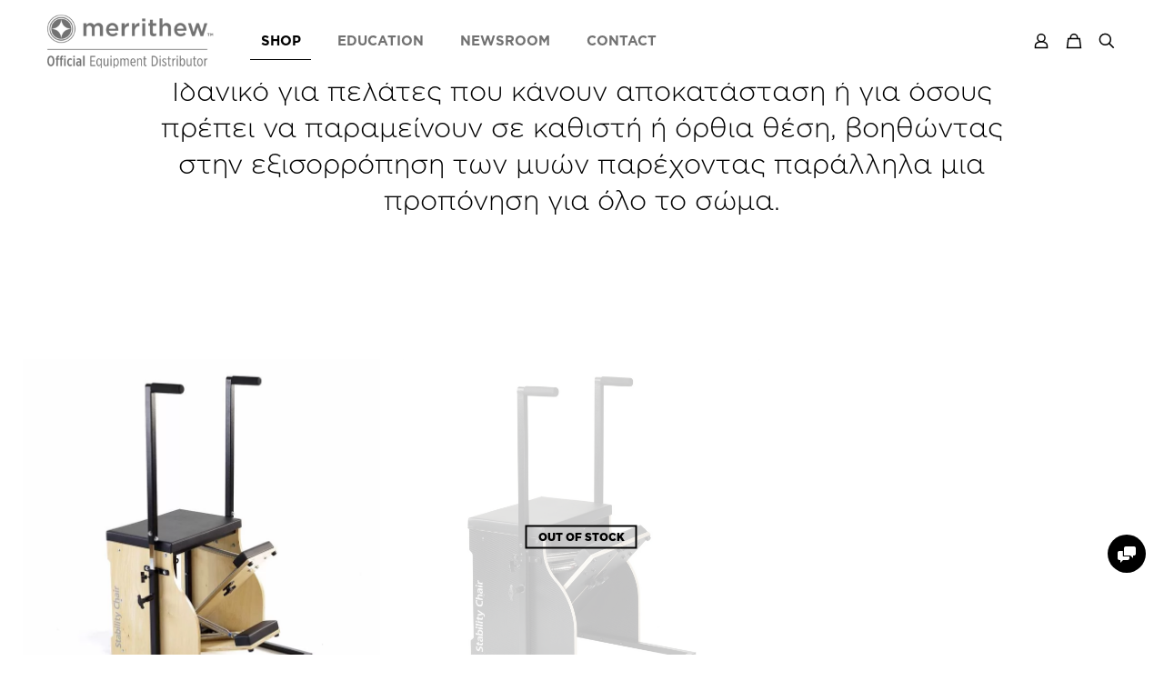

--- FILE ---
content_type: text/html; charset=UTF-8
request_url: https://pilateshub.gr/product-category/equipment/stability-chair/
body_size: 20911
content:
<!DOCTYPE html><html lang="el" class="no-js " itemscope itemtype="https://schema.org/WebPage" ><head><script data-no-optimize="1">var litespeed_docref=sessionStorage.getItem("litespeed_docref");litespeed_docref&&(Object.defineProperty(document,"referrer",{get:function(){return litespeed_docref}}),sessionStorage.removeItem("litespeed_docref"));</script> <meta charset="UTF-8" /> <script data-cookieconsent="ignore" type="litespeed/javascript">window.dataLayer=window.dataLayer||[];function gtag(){dataLayer.push(arguments)}
gtag("consent","default",{ad_personalization:"denied",ad_storage:"denied",ad_user_data:"denied",analytics_storage:"denied",functionality_storage:"denied",personalization_storage:"denied",security_storage:"granted",wait_for_update:500,});gtag("set","ads_data_redaction",!0)</script> <script data-cookieconsent="ignore" type="litespeed/javascript">(function(w,d,s,l,i){w[l]=w[l]||[];w[l].push({'gtm.start':new Date().getTime(),event:'gtm.js'});var f=d.getElementsByTagName(s)[0],j=d.createElement(s),dl=l!=='dataLayer'?'&l='+l:'';j.async=!0;j.src='https://www.googletagmanager.com/gtm.js?id='+i+dl;f.parentNode.insertBefore(j,f)})(window,document,'script','dataLayer','GTM-W57MG8K')</script> <script
		id="Cookiebot"
		src="https://consent.cookiebot.com/uc.js"
		data-implementation="wp"
		data-cbid="6c63381b-1509-4840-8204-01abeb63940c"
							data-blockingmode="auto"
	></script> <meta name='robots' content='index, follow, max-image-preview:large, max-snippet:-1, max-video-preview:-1' /> <script data-cfasync="false" data-pagespeed-no-defer>var gtm4wp_datalayer_name = "dataLayer";
	var dataLayer = dataLayer || [];
	const gtm4wp_use_sku_instead = 1;
	const gtm4wp_currency = 'EUR';
	const gtm4wp_product_per_impression = 10;
	const gtm4wp_clear_ecommerce = false;
	const gtm4wp_datalayer_max_timeout = 2000;</script>  <script type="litespeed/javascript">(function(w,d,s,l,i){w[l]=w[l]||[];w[l].push({'gtm.start':new Date().getTime(),event:'gtm.js'});var f=d.getElementsByTagName(s)[0],j=d.createElement(s),dl=l!='dataLayer'?'&l='+l:'';j.async=!0;j.src='https://www.googletagmanager.com/gtm.js?id='+i+dl;f.parentNode.insertBefore(j,f)})(window,document,'script','dataLayer','GTM-W57MG8K')</script> <noscript>
<img height="1" width="1"
src="https://www.facebook.com/tr?id=408742431022656&ev=PageView
&noscript=1"/>
</noscript><meta name="format-detection" content="telephone=no"><meta name="viewport" content="width=device-width, initial-scale=1, maximum-scale=1" /><link rel="shortcut icon" href="/wp-content/uploads/2022/06/merrithew-3.png" type="image/x-icon" /><link rel="apple-touch-icon" href="/wp-content/uploads/2022/06/merrithew-2.png" /><meta name="theme-color" content="#ffffff" media="(prefers-color-scheme: light)"><meta name="theme-color" content="#ffffff" media="(prefers-color-scheme: dark)"><title>Stability Chair™ - Pilateshub - Merrithew™ - Leaders in Mindful Movement™</title><link rel="canonical" href="https://pilateshub.gr/product-category/equipment/stability-chair/" /><meta property="og:locale" content="el_GR" /><meta property="og:type" content="article" /><meta property="og:title" content="Stability Chair™ - Pilateshub - Merrithew™ - Leaders in Mindful Movement™" /><meta property="og:url" content="https://pilateshub.gr/product-category/equipment/stability-chair/" /><meta property="og:site_name" content="Pilateshub - Merrithew™ - Leaders in Mindful Movement™" /><meta name="twitter:card" content="summary_large_image" /> <script type="application/ld+json" class="yoast-schema-graph">{"@context":"https://schema.org","@graph":[{"@type":"CollectionPage","@id":"https://pilateshub.gr/product-category/equipment/stability-chair/","url":"https://pilateshub.gr/product-category/equipment/stability-chair/","name":"Stability Chair™ - Pilateshub - Merrithew™ - Leaders in Mindful Movement™","isPartOf":{"@id":"https://pilateshub.gr/#website"},"primaryImageOfPage":{"@id":"https://pilateshub.gr/product-category/equipment/stability-chair/#primaryimage"},"image":{"@id":"https://pilateshub.gr/product-category/equipment/stability-chair/#primaryimage"},"thumbnailUrl":"https://pilateshub.gr/wp-content/uploads/2022/09/st01018.jpg","breadcrumb":{"@id":"https://pilateshub.gr/product-category/equipment/stability-chair/#breadcrumb"},"inLanguage":"el"},{"@type":"ImageObject","inLanguage":"el","@id":"https://pilateshub.gr/product-category/equipment/stability-chair/#primaryimage","url":"https://pilateshub.gr/wp-content/uploads/2022/09/st01018.jpg","contentUrl":"https://pilateshub.gr/wp-content/uploads/2022/09/st01018.jpg","width":800,"height":800},{"@type":"BreadcrumbList","@id":"https://pilateshub.gr/product-category/equipment/stability-chair/#breadcrumb","itemListElement":[{"@type":"ListItem","position":1,"name":"Αρχική","item":"https://pilateshub.gr/"},{"@type":"ListItem","position":2,"name":"Other Equipment","item":"https://pilateshub.gr/product-category/equipment/"},{"@type":"ListItem","position":3,"name":"Stability Chair™"}]},{"@type":"WebSite","@id":"https://pilateshub.gr/#website","url":"https://pilateshub.gr/","name":"Pilateshub - Merrithew™ - Leaders in Mindful Movement™","description":"O μοναδικής κατασκευής και ποιότητας εξοπλισμός pilates, από τον Καναδά για πρώτη φορά στην Ελλάδα","publisher":{"@id":"https://pilateshub.gr/#organization"},"potentialAction":[{"@type":"SearchAction","target":{"@type":"EntryPoint","urlTemplate":"https://pilateshub.gr/?s={search_term_string}"},"query-input":{"@type":"PropertyValueSpecification","valueRequired":true,"valueName":"search_term_string"}}],"inLanguage":"el"},{"@type":"Organization","@id":"https://pilateshub.gr/#organization","name":"Merrithew – Premium Εξοπλισμός Pilates, Αξεσουάρ Pilates","url":"https://pilateshub.gr/","logo":{"@type":"ImageObject","inLanguage":"el","@id":"https://pilateshub.gr/#/schema/logo/image/","url":"https://pilateshub.gr/wp-content/uploads/2022/06/Merrithew-OfficialEquipDistributor-logo-x2.png","contentUrl":"https://pilateshub.gr/wp-content/uploads/2022/06/Merrithew-OfficialEquipDistributor-logo-x2.png","width":561,"height":180,"caption":"Merrithew – Premium Εξοπλισμός Pilates, Αξεσουάρ Pilates"},"image":{"@id":"https://pilateshub.gr/#/schema/logo/image/"},"sameAs":["https://www.facebook.com/profile.php?id=100076367172110","https://www.instagram.com/pilates_hub_gr/"]}]}</script> <link rel='dns-prefetch' href='//www.googletagmanager.com' /><link rel="alternate" type="application/rss+xml" title="Ροή RSS &raquo; Pilateshub - Merrithew™ - Leaders in Mindful Movement™" href="https://pilateshub.gr/feed/" /><link rel="alternate" type="application/rss+xml" title="Ροή Σχολίων &raquo; Pilateshub - Merrithew™ - Leaders in Mindful Movement™" href="https://pilateshub.gr/comments/feed/" /><link rel="alternate" type="application/rss+xml" title="Ροή για Pilateshub - Merrithew™ - Leaders in Mindful Movement™ &raquo; Stability Chair™ Κατηγορία" href="https://pilateshub.gr/product-category/equipment/stability-chair/feed/" /><link data-optimized="2" rel="stylesheet" href="https://pilateshub.gr/wp-content/litespeed/css/bf39bf3c3351d9c8bf704c2f012831c0.css?ver=90979" /> <script type="text/template" id="tmpl-variation-template"><div class="woocommerce-variation-description">{{{ data.variation.variation_description }}}</div>
	<div class="woocommerce-variation-price">{{{ data.variation.price_html }}}</div>
	<div class="woocommerce-variation-availability">{{{ data.variation.availability_html }}}</div></script> <script type="text/template" id="tmpl-unavailable-variation-template"><p role="alert">Λυπούμαστε, αυτό το προϊόν δεν είναι διαθέσιμο. Παρακαλούμε, επιλέξτε έναν διαφορετικό συνδυασμό.</p></script> <script type="litespeed/javascript" data-src="https://pilateshub.gr/wp-includes/js/jquery/jquery.min.js?ver=3.7.1" id="jquery-core-js"></script> 
 <script type="litespeed/javascript" data-src="https://www.googletagmanager.com/gtag/js?id=G-GMFWVSQPS3" id="google_gtagjs-js"></script> <script id="google_gtagjs-js-after" type="litespeed/javascript">window.dataLayer=window.dataLayer||[];function gtag(){dataLayer.push(arguments)}
gtag("set","linker",{"domains":["pilateshub.gr"]});gtag("js",new Date());gtag("set","developer_id.dZTNiMT",!0);gtag("config","G-GMFWVSQPS3")</script> <link rel="https://api.w.org/" href="https://pilateshub.gr/wp-json/" /><link rel="alternate" title="JSON" type="application/json" href="https://pilateshub.gr/wp-json/wp/v2/product_cat/88" /><link rel="EditURI" type="application/rsd+xml" title="RSD" href="https://pilateshub.gr/xmlrpc.php?rsd" /><meta name="generator" content="WordPress 6.9" /><meta name="generator" content="WooCommerce 10.4.3" /><meta name="generator" content="Site Kit by Google 1.168.0" /> <script data-cfasync="false" data-pagespeed-no-defer type="text/javascript">var dataLayer_content = {"pagePostType":"product","pagePostType2":"tax-product","pageCategory":[],"cartContent":{"totals":{"applied_coupons":[],"discount_total":0,"subtotal":0,"total":0},"items":[]}};
	dataLayer.push( dataLayer_content );</script> <script data-cfasync="false" data-pagespeed-no-defer type="text/javascript">(function(w,d,s,l,i){w[l]=w[l]||[];w[l].push({'gtm.start':
new Date().getTime(),event:'gtm.js'});var f=d.getElementsByTagName(s)[0],
j=d.createElement(s),dl=l!='dataLayer'?'&l='+l:'';j.async=true;j.src=
'//www.googletagmanager.com/gtm.js?id='+i+dl;f.parentNode.insertBefore(j,f);
})(window,document,'script','dataLayer','GTM-W57MG8K');</script> 	<noscript><style>.woocommerce-product-gallery{ opacity: 1 !important; }</style></noscript><meta name="generator" content="Powered by Slider Revolution 6.7.38 - responsive, Mobile-Friendly Slider Plugin for WordPress with comfortable drag and drop interface." /><link rel="icon" href="https://pilateshub.gr/wp-content/uploads/2022/06/cropped-merrithew-1-32x32.png" sizes="32x32" /><link rel="icon" href="https://pilateshub.gr/wp-content/uploads/2022/06/cropped-merrithew-1-192x192.png" sizes="192x192" /><link rel="apple-touch-icon" href="https://pilateshub.gr/wp-content/uploads/2022/06/cropped-merrithew-1-180x180.png" /><meta name="msapplication-TileImage" content="https://pilateshub.gr/wp-content/uploads/2022/06/cropped-merrithew-1-270x270.png" /></head><body class="archive tax-product_cat term-stability-chair term-88 wp-custom-logo wp-embed-responsive wp-theme-merrithew wp-child-theme-merrithew-child theme-merrithew woocommerce woocommerce-page woocommerce-no-js woocommerce-block-theme-has-button-styles ofcs-mobile  color-custom content-brightness-light input-brightness-light style-simple button-animation-fade layout-full-width if-zoom hide-love table-responsive no-shadows header-transparent header-fw sticky-header sticky-tb-color ab-hide menu-line-below-80-1 menuo-arrows menuo-no-borders mm-vertical subheader-both-left responsive-overflow-x-mobile boxed2fw mobile-tb-center mobile-side-slide mobile-menu mobile-mini-mr-lc tablet-sticky mobile-sticky mobile-header-mini mobile-icon-user-ss mobile-icon-wishlist-ss mobile-icon-cart-ss mobile-icon-search-ss mobile-icon-wpml-ss mobile-icon-action-ss be-page-1989 be-reg-2821 mfn-all-shop-filters-disabled wishlist-button mobile-row-2-products mfn-variable-swatches mfn-hidden-icon-count product-zoom-disabled shop-sidecart-active mfn-ajax-add-to-cart" >
<noscript><iframe data-lazyloaded="1" src="about:blank" data-litespeed-src="https://www.googletagmanager.com/ns.html?id=GTM-W57MG8K"
height="0" width="0" style="display:none;visibility:hidden"></iframe></noscript><div id="Wrapper"><div id="Header_wrapper" class="" ><header id="Header"><div class="header_placeholder"></div><div id="Top_bar"><div class="container"><div class="column one"><div class="top_bar_left clearfix"><div class="logo"><a id="logo" href="https://pilateshub.gr" title="Pilateshub - Merrithew™ - Leaders in Mindful Movement™" data-height="60" data-padding="15"><img data-lazyloaded="1" src="[data-uri]" width="280" height="90" class="logo-main scale-with-grid " data-src="/wp-content/uploads/2022/06/Merrithew-OfficialEquipDistributor-logo-s.png" data-retina="/wp-content/uploads/2022/06/Merrithew-OfficialEquipDistributor-logo-x2.png" data-height="" alt="Split-Pedal Stability Chair™" data-no-retina/><img data-lazyloaded="1" src="[data-uri]" width="280" height="90" class="logo-sticky scale-with-grid " data-src="/wp-content/uploads/2022/06/Merrithew-OfficialEquipDistributor-logo-s.png" data-retina="/wp-content/uploads/2022/06/Merrithew-OfficialEquipDistributor-logo-x2.png" data-height="" alt="Split-Pedal Stability Chair™" data-no-retina/><img data-lazyloaded="1" src="[data-uri]" width="280" height="90" class="logo-mobile scale-with-grid " data-src="/wp-content/uploads/2022/06/Merrithew-OfficialEquipDistributor-logo-s.png" data-retina="/wp-content/uploads/2022/06/Merrithew-OfficialEquipDistributor-logo-x2.png" data-height="" alt="Split-Pedal Stability Chair™" data-no-retina/><img data-lazyloaded="1" src="[data-uri]" width="280" height="90" class="logo-mobile-sticky scale-with-grid " data-src="/wp-content/uploads/2022/06/Merrithew-OfficialEquipDistributor-logo-s.png" data-retina="/wp-content/uploads/2022/06/Merrithew-OfficialEquipDistributor-logo-x2.png" data-height="" alt="Split-Pedal Stability Chair™" data-no-retina/></a></div><div class="menu_wrapper">
<a class="responsive-menu-toggle " href="#" aria-label="mobile menu"><i class="icon-menu-fine" aria-hidden="true"></i></a><nav id="menu" role="navigation" aria-expanded="false" aria-label="Main menu"><ul id="menu-merrithew-menu" class="menu menu-main"><li id="menu-item-1655" class="menu-item menu-item-type-post_type menu-item-object-page current-menu-ancestor current_page_ancestor menu-item-has-children"><a href="https://pilateshub.gr/shop-all/"><span>SHOP</span></a><ul class="sub-menu mfn-megamenu mfn-megamenu-3"><li id="menu-item-1346" class="menu-item menu-item-type-taxonomy menu-item-object-product_cat menu-item-has-children mfn-megamenu-cols-3"><a class="mfn-megamenu-title" href="https://pilateshub.gr/product-category/reformers/"><span>REFORMERS</span></a><ul class="sub-menu mfn-megamenu mfn-megamenu-3"><li id="menu-item-1347" class="menu-item menu-item-type-taxonomy menu-item-object-product_cat"><a href="https://pilateshub.gr/product-category/reformers/home-reformers/"><span>At Home</span></a></li><li id="menu-item-1348" class="menu-item menu-item-type-taxonomy menu-item-object-product_cat menu-item-has-children"><a href="https://pilateshub.gr/product-category/reformers/professional-reformers/"><span>Professional</span></a><ul class="sub-menu mfn-megamenu mfn-megamenu-3"><li id="menu-item-1350" class="menu-item menu-item-type-taxonomy menu-item-object-product_cat"><a href="https://pilateshub.gr/product-category/reformers/professional-reformers/mpx-reformer/"><span>MPX™ Reformer</span></a></li><li id="menu-item-1352" class="menu-item menu-item-type-taxonomy menu-item-object-product_cat"><a href="https://pilateshub.gr/product-category/reformers/professional-reformers/spx-max-reformer/"><span>SPX® Max Reformer</span></a></li><li id="menu-item-1353" class="menu-item menu-item-type-taxonomy menu-item-object-product_cat"><a href="https://pilateshub.gr/product-category/reformers/professional-reformers/v2-max-reformer/"><span>V2 Max™ Reformer</span></a></li><li id="menu-item-1349" class="menu-item menu-item-type-taxonomy menu-item-object-product_cat"><a href="https://pilateshub.gr/product-category/reformers/professional-reformers/complete-studio-packages/"><span>Complete studio packages</span></a></li></ul></li><li id="menu-item-1354" class="menu-item menu-item-type-taxonomy menu-item-object-product_cat menu-item-has-children"><a href="https://pilateshub.gr/product-category/reformers/rehab-reformers/"><span>Rehab</span></a><ul class="sub-menu mfn-megamenu mfn-megamenu-3"><li id="menu-item-1351" class="menu-item menu-item-type-taxonomy menu-item-object-product_cat"><a href="https://pilateshub.gr/product-category/reformers/rehab-reformers/rehab-v2-max-reformer/"><span>Rehab V2 Max™ Reformer</span></a></li><li id="menu-item-1355" class="menu-item menu-item-type-taxonomy menu-item-object-product_cat"><a href="https://pilateshub.gr/product-category/reformers/rehab-reformers/rehab-v2-max-reformer-bundles/"><span>Rehab V2 Max™ Reformer Bundles</span></a></li></ul></li></ul></li><li id="menu-item-1357" class="menu-item menu-item-type-taxonomy menu-item-object-product_cat current-product_cat-ancestor current-menu-ancestor current-menu-parent current-product_cat-parent menu-item-has-children mfn-megamenu-cols-3"><a class="mfn-megamenu-title" href="https://pilateshub.gr/product-category/equipment/"><span>OTHER EQUIPMENT</span></a><ul class="sub-menu mfn-megamenu mfn-megamenu-3"><li id="menu-item-2654" class="menu-item menu-item-type-taxonomy menu-item-object-product_cat"><a href="https://pilateshub.gr/product-category/equipment/reformer-accessories/"><span>Reformer Accessories</span></a></li><li id="menu-item-1358" class="menu-item menu-item-type-taxonomy menu-item-object-product_cat menu-item-has-children"><a href="https://pilateshub.gr/product-category/equipment/barrels/"><span>Barrels</span></a><ul class="sub-menu mfn-megamenu mfn-megamenu-3"><li id="menu-item-1362" class="menu-item menu-item-type-taxonomy menu-item-object-product_cat"><a href="https://pilateshub.gr/product-category/equipment/barrels/stability-barrels-arc-barrels/"><span>Stability Barrels · Arc Barrels</span></a></li><li id="menu-item-1359" class="menu-item menu-item-type-taxonomy menu-item-object-product_cat"><a href="https://pilateshub.gr/product-category/equipment/barrels/ladder-barrels/"><span>Ladder Barrels</span></a></li><li id="menu-item-1360" class="menu-item menu-item-type-taxonomy menu-item-object-product_cat"><a href="https://pilateshub.gr/product-category/equipment/barrels/pilates-edge/"><span>Pilates Edge</span></a></li><li id="menu-item-1361" class="menu-item menu-item-type-taxonomy menu-item-object-product_cat"><a href="https://pilateshub.gr/product-category/equipment/barrels/spine-correctors-supporters/"><span>Spine Correctors · Spine Supporters</span></a></li></ul></li><li id="menu-item-1363" class="menu-item menu-item-type-taxonomy menu-item-object-product_cat"><a href="https://pilateshub.gr/product-category/equipment/cadillac-spring-wall-units/"><span>Cadillac · Spring Wall · Wall Units</span></a></li><li id="menu-item-1366" class="menu-item menu-item-type-taxonomy menu-item-object-product_cat current-menu-item"><a href="https://pilateshub.gr/product-category/equipment/stability-chair/"><span>Stability Chair™</span></a></li><li id="menu-item-1364" class="menu-item menu-item-type-taxonomy menu-item-object-product_cat"><a href="https://pilateshub.gr/product-category/equipment/halo-trainer-plus/"><span>Halo® Trainer Plus</span></a></li><li id="menu-item-1365" class="menu-item menu-item-type-taxonomy menu-item-object-product_cat"><a href="https://pilateshub.gr/product-category/equipment/stability-barre/"><span>Stability Barre™</span></a></li></ul></li><li id="menu-item-1367" class="menu-item menu-item-type-taxonomy menu-item-object-product_cat menu-item-has-children mfn-megamenu-cols-3"><a class="mfn-megamenu-title" href="https://pilateshub.gr/product-category/fitness-accessories/"><span>FITNESS ACCESSORIES</span></a><ul class="sub-menu mfn-megamenu mfn-megamenu-3"><li id="menu-item-1381" class="menu-item menu-item-type-taxonomy menu-item-object-product_cat"><a href="https://pilateshub.gr/product-category/fitness-accessories/mats/"><span>Mats</span></a></li><li id="menu-item-1373" class="menu-item menu-item-type-taxonomy menu-item-object-product_cat"><a href="https://pilateshub.gr/product-category/fitness-accessories/exercise-balls/"><span>Exercise balls</span></a></li><li id="menu-item-1369" class="menu-item menu-item-type-taxonomy menu-item-object-product_cat"><a href="https://pilateshub.gr/product-category/fitness-accessories/bands-tubing-straps/"><span>Bands · Tubing · Straps</span></a></li><li id="menu-item-1377" class="menu-item menu-item-type-taxonomy menu-item-object-product_cat"><a href="https://pilateshub.gr/product-category/fitness-accessories/fitness-circles/"><span>Fitness Circles</span></a></li><li id="menu-item-1378" class="menu-item menu-item-type-taxonomy menu-item-object-product_cat menu-item-has-children"><a href="https://pilateshub.gr/product-category/fitness-accessories/foam-rollers-massage/"><span>Foam Rollers · Massage</span></a><ul class="sub-menu mfn-megamenu mfn-megamenu-3"><li id="menu-item-1379" class="menu-item menu-item-type-taxonomy menu-item-object-product_cat"><a href="https://pilateshub.gr/product-category/fitness-accessories/foam-rollers-massage/foam-rollers/"><span>Foam Rollers</span></a></li><li id="menu-item-1380" class="menu-item menu-item-type-taxonomy menu-item-object-product_cat"><a href="https://pilateshub.gr/product-category/fitness-accessories/foam-rollers-massage/massage/"><span>Massage</span></a></li></ul></li><li id="menu-item-1382" class="menu-item menu-item-type-taxonomy menu-item-object-product_cat"><a href="https://pilateshub.gr/product-category/fitness-accessories/weights-dumbbells/"><span>Weights · Dumbbells</span></a></li><li id="menu-item-1371" class="menu-item menu-item-type-taxonomy menu-item-object-product_cat"><a href="https://pilateshub.gr/product-category/fitness-accessories/cushions-pads-blocks/"><span>Cushions · Pads · Blocks</span></a></li><li id="menu-item-1372" class="menu-item menu-item-type-taxonomy menu-item-object-product_cat"><a href="https://pilateshub.gr/product-category/fitness-accessories/disks-agility/"><span>Disks · Agility</span></a></li><li id="menu-item-1368" class="menu-item menu-item-type-taxonomy menu-item-object-product_cat"><a href="https://pilateshub.gr/product-category/fitness-accessories/accessory-bundles/"><span>Accessory bundles</span></a></li></ul></li></ul></li><li id="menu-item-1095" class="menu-item menu-item-type-post_type menu-item-object-page menu-item-has-children"><a href="https://pilateshub.gr/instructor-training/"><span>EDUCATION</span></a><ul class="sub-menu"><li id="menu-item-3343" class="menu-item menu-item-type-post_type menu-item-object-page"><a href="https://pilateshub.gr/instructor-training/the-philosophy/"><span>Η Φιλοσοφία</span></a></li><li id="menu-item-3332" class="menu-item menu-item-type-post_type menu-item-object-page"><a href="https://pilateshub.gr/instructor-training/intensive-programs/"><span>Intensive Programs</span></a></li><li id="menu-item-3329" class="menu-item menu-item-type-post_type menu-item-object-page"><a href="https://pilateshub.gr/instructor-training/advanced-programs/"><span>Advanced Programs</span></a></li><li id="menu-item-3330" class="menu-item menu-item-type-post_type menu-item-object-page"><a href="https://pilateshub.gr/instructor-training/comprehensive-programs/"><span>Comprehensive Programs</span></a></li><li id="menu-item-3333" class="menu-item menu-item-type-post_type menu-item-object-page"><a href="https://pilateshub.gr/instructor-training/workshops/"><span>Workshops</span></a></li><li id="menu-item-3331" class="menu-item menu-item-type-post_type menu-item-object-page"><a href="https://pilateshub.gr/instructor-training/exams-faqs/"><span>Exam FAQs</span></a></li></ul></li><li id="menu-item-964" class="menu-item menu-item-type-post_type menu-item-object-page"><a href="https://pilateshub.gr/news-room/"><span>NEWSROOM</span></a></li><li id="menu-item-1447" class="menu-item menu-item-type-post_type menu-item-object-page"><a href="https://pilateshub.gr/contact/"><span>CONTACT</span></a></li></ul><ul id="menu-mobile-menu" class="menu menu-mobile"><li id="menu-item-1664" class="menu-item menu-item-type-post_type menu-item-object-page current-menu-ancestor current_page_ancestor menu-item-has-children menu-item-1664"><a href="https://pilateshub.gr/shop-all/"><span>SHOP</span></a><ul class="sub-menu"><li id="menu-item-1665" class="menu-item menu-item-type-taxonomy menu-item-object-product_cat menu-item-has-children menu-item-1665"><a href="https://pilateshub.gr/product-category/reformers/"><span>REFORMERS</span></a><ul class="sub-menu"><li id="menu-item-1666" class="menu-item menu-item-type-taxonomy menu-item-object-product_cat menu-item-1666"><a href="https://pilateshub.gr/product-category/reformers/home-reformers/"><span>At Home</span></a></li><li id="menu-item-1667" class="menu-item menu-item-type-taxonomy menu-item-object-product_cat menu-item-1667"><a href="https://pilateshub.gr/product-category/reformers/professional-reformers/"><span>Professional</span></a></li><li id="menu-item-1673" class="menu-item menu-item-type-taxonomy menu-item-object-product_cat menu-item-1673"><a href="https://pilateshub.gr/product-category/reformers/rehab-reformers/"><span>Rehab Reformers</span></a></li></ul></li><li id="menu-item-1680" class="menu-item menu-item-type-taxonomy menu-item-object-product_cat current-product_cat-ancestor current-menu-ancestor current-menu-parent current-product_cat-parent menu-item-has-children menu-item-1680"><a href="https://pilateshub.gr/product-category/equipment/"><span>OTHER EQUIPMENT</span></a><ul class="sub-menu"><li id="menu-item-2653" class="menu-item menu-item-type-taxonomy menu-item-object-product_cat menu-item-2653"><a href="https://pilateshub.gr/product-category/equipment/reformer-accessories/"><span>Reformer Accessories</span></a></li><li id="menu-item-1681" class="menu-item menu-item-type-taxonomy menu-item-object-product_cat menu-item-1681"><a href="https://pilateshub.gr/product-category/equipment/barrels/"><span>Barrels</span></a></li><li id="menu-item-1686" class="menu-item menu-item-type-taxonomy menu-item-object-product_cat menu-item-1686"><a href="https://pilateshub.gr/product-category/equipment/cadillac-spring-wall-units/"><span>Cadillac · Spring Wall · Wall Units</span></a></li><li id="menu-item-1689" class="menu-item menu-item-type-taxonomy menu-item-object-product_cat current-menu-item menu-item-1689"><a href="https://pilateshub.gr/product-category/equipment/stability-chair/" aria-current="page"><span>Stability Chair™</span></a></li><li id="menu-item-1687" class="menu-item menu-item-type-taxonomy menu-item-object-product_cat menu-item-1687"><a href="https://pilateshub.gr/product-category/equipment/halo-trainer-plus/"><span>Halo® Trainer Plus</span></a></li><li id="menu-item-1688" class="menu-item menu-item-type-taxonomy menu-item-object-product_cat menu-item-1688"><a href="https://pilateshub.gr/product-category/equipment/stability-barre/"><span>Stability Barre™</span></a></li></ul></li><li id="menu-item-1690" class="menu-item menu-item-type-taxonomy menu-item-object-product_cat menu-item-has-children menu-item-1690"><a href="https://pilateshub.gr/product-category/fitness-accessories/"><span>FITNESS ACCESSORIES</span></a><ul class="sub-menu"><li id="menu-item-1705" class="menu-item menu-item-type-taxonomy menu-item-object-product_cat menu-item-1705"><a href="https://pilateshub.gr/product-category/fitness-accessories/mats/"><span>Mats</span></a></li><li id="menu-item-1697" class="menu-item menu-item-type-taxonomy menu-item-object-product_cat menu-item-1697"><a href="https://pilateshub.gr/product-category/fitness-accessories/exercise-balls/"><span>Exercise balls</span></a></li><li id="menu-item-1692" class="menu-item menu-item-type-taxonomy menu-item-object-product_cat menu-item-1692"><a href="https://pilateshub.gr/product-category/fitness-accessories/bands-tubing-straps/"><span>Bands · Tubing · Straps</span></a></li><li id="menu-item-1701" class="menu-item menu-item-type-taxonomy menu-item-object-product_cat menu-item-1701"><a href="https://pilateshub.gr/product-category/fitness-accessories/fitness-circles/"><span>Fitness Circles</span></a></li><li id="menu-item-1702" class="menu-item menu-item-type-taxonomy menu-item-object-product_cat menu-item-1702"><a href="https://pilateshub.gr/product-category/fitness-accessories/foam-rollers-massage/"><span>Foam Rollers · Massage</span></a></li><li id="menu-item-1706" class="menu-item menu-item-type-taxonomy menu-item-object-product_cat menu-item-1706"><a href="https://pilateshub.gr/product-category/fitness-accessories/weights-dumbbells/"><span>Weights · Dumbbells</span></a></li><li id="menu-item-1695" class="menu-item menu-item-type-taxonomy menu-item-object-product_cat menu-item-1695"><a href="https://pilateshub.gr/product-category/fitness-accessories/cushions-pads-blocks/"><span>Cushions · Pads · Blocks</span></a></li><li id="menu-item-1696" class="menu-item menu-item-type-taxonomy menu-item-object-product_cat menu-item-1696"><a href="https://pilateshub.gr/product-category/fitness-accessories/disks-agility/"><span>Disks · Agility</span></a></li><li id="menu-item-1691" class="menu-item menu-item-type-taxonomy menu-item-object-product_cat menu-item-1691"><a href="https://pilateshub.gr/product-category/fitness-accessories/accessory-bundles/"><span>Accessory bundles</span></a></li></ul></li></ul></li><li id="menu-item-1707" class="menu-item menu-item-type-post_type menu-item-object-page menu-item-has-children menu-item-1707"><a href="https://pilateshub.gr/instructor-training/"><span>EDUCATION</span></a><ul class="sub-menu"><li id="menu-item-3349" class="menu-item menu-item-type-post_type menu-item-object-page menu-item-3349"><a href="https://pilateshub.gr/instructor-training/the-philosophy/"><span>Η Φιλοσοφία</span></a></li><li id="menu-item-3347" class="menu-item menu-item-type-post_type menu-item-object-page menu-item-3347"><a href="https://pilateshub.gr/instructor-training/intensive-programs/"><span>Intensive Programs</span></a></li><li id="menu-item-3344" class="menu-item menu-item-type-post_type menu-item-object-page menu-item-3344"><a href="https://pilateshub.gr/instructor-training/advanced-programs/"><span>Advanced Programs</span></a></li><li id="menu-item-3345" class="menu-item menu-item-type-post_type menu-item-object-page menu-item-3345"><a href="https://pilateshub.gr/instructor-training/comprehensive-programs/"><span>Comprehensive Programs</span></a></li><li id="menu-item-3348" class="menu-item menu-item-type-post_type menu-item-object-page menu-item-3348"><a href="https://pilateshub.gr/instructor-training/workshops/"><span>Workshops</span></a></li><li id="menu-item-3346" class="menu-item menu-item-type-post_type menu-item-object-page menu-item-3346"><a href="https://pilateshub.gr/instructor-training/exams-faqs/"><span>Exam FAQs</span></a></li></ul></li><li id="menu-item-1713" class="menu-item menu-item-type-post_type menu-item-object-page menu-item-1713"><a href="https://pilateshub.gr/news-room/"><span>NEWSROOM</span></a></li><li id="menu-item-1714" class="menu-item menu-item-type-post_type menu-item-object-page menu-item-1714"><a href="https://pilateshub.gr/contact/"><span>CONTACT</span></a></li></ul></nav></div><div class="secondary_menu_wrapper"><nav id="secondary-menu" class="menu-right-menu-container"><ul id="menu-right-menu" class="secondary-menu"><li id="menu-item-825" class="menu-item menu-item-type-post_type menu-item-object-page menu-item-825"><a href="https://pilateshub.gr/contact/">Contact</a></li><li id="menu-item-823" class="menu-item menu-item-type-post_type menu-item-object-page menu-item-823"><a href="https://pilateshub.gr/terms-of-use/">Όροι χρήσης</a></li></ul></nav></div></div><div class="top_bar_right hide-total-desktop hide-total-tablet hide-total-mobile"><div class="top_bar_right_wrapper"><a class="top-bar-right-icon myaccount_button top-bar-right-icon-user toggle-login-modal is-boxed logged-out" href="https://pilateshub.gr/my-account/"><svg width="26" viewBox="0 0 26 26" aria-label="user icon"><defs></defs><circle class="path" cx="13" cy="9.7" r="4.1"/><path class="path" d="M19.51,18.1v2.31h-13V18.1c0-2.37,2.92-4.3,6.51-4.3S19.51,15.73,19.51,18.1Z"/></svg></a><a id="header_cart" class="top-bar-right-icon header-cart top-bar-right-icon-cart toggle-mfn-cart" href="https://pilateshub.gr/cart/"><svg width="26" viewBox="0 0 26 26" aria-label="cart icon"><defs></defs><polygon class="path" points="20.4 20.4 5.6 20.4 6.83 10.53 19.17 10.53 20.4 20.4"/><path class="path" d="M9.3,10.53V9.3a3.7,3.7,0,1,1,7.4,0v1.23"/></svg></a><a id="search_button" class="top-bar-right-icon top-bar-right-icon-search search_button" href="#"><svg width="26" viewBox="0 0 26 26" aria-label="search icon"><defs></defs><circle class="path" cx="11.35" cy="11.35" r="6"/><line class="path" x1="15.59" y1="15.59" x2="20.65" y2="20.65"/></svg></a></div></div><div class="search_wrapper"><form method="get" class="form-searchform" action="https://pilateshub.gr/">
<svg class="icon_search" width="26" viewBox="0 0 26 26" aria-label="search icon"><defs></defs><circle class="path" cx="11.35" cy="11.35" r="6"></circle><line class="path" x1="15.59" y1="15.59" x2="20.65" y2="20.65"></line></svg>
<input type="text" class="field" name="s"  autocomplete="off" placeholder="Αναζήτηση" aria-label="Αναζήτηση" />
<input type="submit" class="display-none" value="" aria-label="Search"/><span class="mfn-close-icon icon_close" tabindex="0" role="link" aria-label="Close"><span class="icon">✕</span></span></form><div class="mfn-live-search-box" style="display:none"><ul class="mfn-live-search-list"><li class="mfn-live-search-list-categories"></li><li class="mfn-live-search-list-shop"></li><li class="mfn-live-search-list-blog"></li><li class="mfn-live-search-list-pages"></li><li class="mfn-live-search-list-portfolio"></li></ul><span class="mfn-live-search-noresults">Κανένα αποτέλεσμα</span><a class="button button_theme hidden" href="#">ΠΡΟΒΟΛΗ ΟΛΩΝ</a></div></div></div></div></div></header></div><div id="Content"><div class="content_wrapper clearfix"><main class="sections_group"><div class="entry-content" itemprop="mainContentOfPage"><section class="section woocommerce_before_main_content"><div class="section_wrapper no-bebuilder-section"><div class="column column-margin-0px one"></div></div></section><div data-id="1989" class="mfn-builder-content mfn-shop-archive-tmpl-builder"><section class="section mcb-section mfn-default-section mcb-section-1e08b43cd  no-margin-h no-margin-v full-width"   style="" ><div class="mcb-background-overlay"></div><div class="section_wrapper mfn-wrapper-for-wraps mcb-section-inner mcb-section-inner-1e08b43cd"><div  class="wrap mcb-wrap mcb-wrap-5cc708bbf one tablet-one laptop-one mobile-one vb-item clearfix" data-desktop-col="one" data-laptop-col="laptop-one" data-tablet-col="tablet-one" data-mobile-col="mobile-one" style=""   ><div class="mcb-wrap-inner mcb-wrap-inner-5cc708bbf mfn-module-wrapper mfn-wrapper-for-wraps"  ><div class="mcb-wrap-background-overlay"></div><div  class="column mcb-column mcb-item-24601d874 one laptop-one tablet-one mobile-one column_slider_plugin vb-item" style="" ><div class="mcb-column-inner mfn-module-wrapper mcb-column-inner-24601d874 mcb-item-slider_plugin-inner"><div class="mfn-main-slider mfn-rev-slider"><p class="rs-p-wp-fix"></p>
<rs-module-wrap id="fbusinesses_wrapper" data-source="gallery" style="visibility:hidden;background:transparent;padding:0;margin:0px auto;margin-top:0;margin-bottom:0;">
<rs-module id="fbusinesses" style="" data-version="6.7.38">
<rs-slides style="overflow: hidden; position: absolute;">
<rs-slide style="position: absolute;" data-key="rs-37" data-title="Slide" data-anim="f:nodelay;" data-filter="b:2;" data-in="o:0;sx:1.5;sy:1.2;m:true;col:6;" data-out="a:false;">
<img data-lazyloaded="1" src="[data-uri]" data-src="//pilateshub.gr/wp-content/plugins/revslider/sr6/assets/assets/dummy.png" alt="" title="bg-slide-02" width="1920" height="1200" class="rev-slidebg tp-rs-img rs-lazyload" data-lazyload="//pilateshub.gr/wp-content/uploads/2022/08/bg-slide-02.jpg" data-bg="p:center top;" data-no-retina>
<rs-layer
id="slider-27-slide-37-layer-0"
data-type="image"
data-rsp_ch="on"
data-xy="x:r;xo:-250px,-243px,-275px,-30px;y:b;yo:0,0,0,4px;"
data-text="w:normal;s:20,16,12,7;l:0,20,15,9;"
data-dim="w:796px,695px,723px,434px;h:550px,480px,500px,300px;"
data-frame_0="x:175%;o:1;"
data-frame_0_mask="u:t;x:-100%;"
data-frame_1="e:power3.out;st:210;sp:1000;sR:210;"
data-frame_1_mask="u:t;"
data-frame_999="o:0;st:w;sR:3790;"
style="z-index:6;"
><img data-lazyloaded="1" src="[data-uri]" data-src="//pilateshub.gr/wp-content/plugins/revslider/sr6/assets/assets/dummy.png" alt="" class="tp-rs-img rs-lazyload" width="926" height="640" data-lazyload="//pilateshub.gr/wp-content/uploads/2022/10/stability-chair-img-slider.png" data-no-retina>
</rs-layer><rs-layer
id="slider-27-slide-37-layer-7"
data-type="image"
data-rsp_ch="on"
data-xy="xo:50px,50px,50px,30px;y:m;yo:75px,60px,25px,15px;"
data-text="w:normal;s:20,16,12,7;l:0,20,15,9;"
data-dim="w:500px,500px,400px,246px;h:199px,199px,159px,98px;"
data-vbility="t,t,t,f"
data-basealign="slide"
data-frame_0="x:-100%;"
data-frame_0_mask="u:t;"
data-frame_1="st:450;sp:1000;sR:450;"
data-frame_1_mask="u:t;"
data-frame_999="o:0;st:w;sR:3550;"
style="z-index:8;"
><img data-lazyloaded="1" src="[data-uri]" data-src="//pilateshub.gr/wp-content/plugins/revslider/sr6/assets/assets/dummy.png" alt="" class="tp-rs-img rs-lazyload" width="629" height="250" data-lazyload="//pilateshub.gr/wp-content/uploads/2022/10/stability-chair-img-typo.png" data-no-retina>
</rs-layer><rs-layer
id="slider-27-slide-37-layer-8"
data-type="image"
data-rsp_ch="on"
data-xy="x:l,l,l,c;xo:50px,50px,37px,0;y:m,m,m,t;yo:75px,61px,0,50px;"
data-text="w:normal;s:20,16,12,7;l:0,20,15,9;"
data-dim="w:900px,720px,600px,60%;h:131px,139px,116px,auto;"
data-vbility="f,f,f,t"
data-frame_0="y:100%;"
data-frame_0_mask="u:t;"
data-frame_1="st:450;sp:1200;"
data-frame_1_mask="u:t;"
data-frame_999="o:0;st:w;sR:3550;"
style="z-index:7;"
><img data-lazyloaded="1" src="[data-uri]" data-src="//pilateshub.gr/wp-content/plugins/revslider/sr6/assets/assets/dummy.png" alt="" class="tp-rs-img rs-lazyload" width="500" height="199" data-lazyload="//pilateshub.gr/wp-content/uploads/2022/10/stability-chair-img-typo-m.png" data-no-retina>
</rs-layer>					</rs-slide>
</rs-slides>
</rs-module>
</rs-module-wrap></div></div></div></div></div></div></section><section class="section mcb-section mfn-default-section mcb-section-2888eb77a"   style="" ><div class="mcb-background-overlay"></div><div class="section_wrapper mfn-wrapper-for-wraps mcb-section-inner mcb-section-inner-2888eb77a"><div  class="wrap mcb-wrap mcb-wrap-9f8d86af1 one tablet-one laptop-one mobile-one vb-item clearfix" data-desktop-col="one" data-laptop-col="laptop-one" data-tablet-col="tablet-one" data-mobile-col="mobile-one" style=""   ><div class="mcb-wrap-inner mcb-wrap-inner-9f8d86af1 mfn-module-wrapper mfn-wrapper-for-wraps"  ><div class="mcb-wrap-background-overlay"></div><div  class="column mcb-column mcb-item-30500b59f one laptop-one tablet-one mobile-one column_column mfn-item-custom-width vb-item" style="" ><div class="mcb-column-inner mfn-module-wrapper mcb-column-inner-30500b59f mcb-item-column-inner"><div class="column_attr mfn-inline-editor clearfix" style=""><h3 style="font-family: fontlight;">Ιδανικό για πελάτες που κάνουν αποκατάσταση ή για όσους πρέπει να παραμείνουν σε καθιστή ή όρθια θέση, βοηθώντας στην εξισορρόπηση των μυών παρέχοντας παράλληλα μια προπόνηση για όλο το σώμα.</h3></div></div></div></div></div></div></section><section class="section mcb-section mfn-default-section mcb-section-wl0srcnzf"   style="" ><div class="mcb-background-overlay"></div><div class="section_wrapper mfn-wrapper-for-wraps mcb-section-inner mcb-section-inner-wl0srcnzf"><div  class="wrap mcb-wrap mcb-wrap-lmq4uyn06 one tablet-one laptop-one mobile-one vb-item clearfix" data-desktop-col="one" data-laptop-col="laptop-one" data-tablet-col="tablet-one" data-mobile-col="mobile-one" style=""   ><div class="mcb-wrap-inner mcb-wrap-inner-lmq4uyn06 mfn-module-wrapper mfn-wrapper-for-wraps"  ><div class="mcb-wrap-background-overlay"></div><div  class="column mcb-column mcb-item-1d00b792b one laptop-one tablet-one mobile-one column_column vb-item" style="" ><div class="mcb-column-inner mfn-module-wrapper mcb-column-inner-1d00b792b mcb-item-column-inner"><div class="column_attr mfn-inline-editor clearfix" style=""><div class="woocommerce columns-3 "><div class="products_wrapper mfn-woo-products isotope_wrapper default-woo-loop lm_wrapper"><ul class="products columns-3 grid mfn-product-badges-left"><li class="isotope-item align-left product type-product post-1732 status-publish first instock product_cat-equipment product_cat-stability-chair product_tag-black-wellness-friday has-post-thumbnail taxable shipping-taxable purchasable product-type-simple" ><div class="mfn-li-product-row mfn-li-product-row-image"><div class="image_frame scale-with-grid product-loop-thumb"><div data-offset="0" class="image_wrapper hover-secondary-image"><a href="https://pilateshub.gr/product/split-pedal-stability-chair/" aria-label="Split-Pedal Stability Chair™" tabindex="-1"><div class="mask"></div><div data-index="0" class="mfn-product-list-gallery-item mfn-slide-current mfn-slide-first"><img data-lazyloaded="1" src="[data-uri]" width="800" height="800" data-src="https://pilateshub.gr/wp-content/uploads/2022/09/st01018.jpg" class="attachment-shop_catalog size-shop_catalog" alt="Split-Pedal Stability Chair™" decoding="async" fetchpriority="high" data-srcset="https://pilateshub.gr/wp-content/uploads/2022/09/st01018.jpg 800w, https://pilateshub.gr/wp-content/uploads/2022/09/st01018-300x300.jpg 300w, https://pilateshub.gr/wp-content/uploads/2022/09/st01018-150x150.jpg 150w, https://pilateshub.gr/wp-content/uploads/2022/09/st01018-768x768.jpg 768w, https://pilateshub.gr/wp-content/uploads/2022/09/st01018-146x146.jpg 146w, https://pilateshub.gr/wp-content/uploads/2022/09/st01018-50x50.jpg 50w, https://pilateshub.gr/wp-content/uploads/2022/09/st01018-75x75.jpg 75w, https://pilateshub.gr/wp-content/uploads/2022/09/st01018-85x85.jpg 85w, https://pilateshub.gr/wp-content/uploads/2022/09/st01018-80x80.jpg 80w" data-sizes="(max-width:767px) 480px, (max-width:800px) 100vw, 800px" /></div><img data-lazyloaded="1" src="[data-uri]" width="800" height="800" data-src="https://pilateshub.gr/wp-content/uploads/2022/09/st01018-1.jpg" class="image-secondary scale-with-grid" alt="" decoding="async" data-srcset="https://pilateshub.gr/wp-content/uploads/2022/09/st01018-1.jpg 800w, https://pilateshub.gr/wp-content/uploads/2022/09/st01018-1-300x300.jpg 300w, https://pilateshub.gr/wp-content/uploads/2022/09/st01018-1-150x150.jpg 150w, https://pilateshub.gr/wp-content/uploads/2022/09/st01018-1-768x768.jpg 768w, https://pilateshub.gr/wp-content/uploads/2022/09/st01018-1-146x146.jpg 146w, https://pilateshub.gr/wp-content/uploads/2022/09/st01018-1-50x50.jpg 50w, https://pilateshub.gr/wp-content/uploads/2022/09/st01018-1-75x75.jpg 75w, https://pilateshub.gr/wp-content/uploads/2022/09/st01018-1-85x85.jpg 85w, https://pilateshub.gr/wp-content/uploads/2022/09/st01018-1-80x80.jpg 80w" data-sizes="(max-width:767px) 480px, (max-width:800px) 100vw, 800px" /></a><div class="image_links"><a rel="nofollow" tabindex="-1" href="/product-category/equipment/stability-chair/?add-to-cart=1732" data-quantity="1" data-product_id="1732" class="add_to_cart_button ajax_add_to_cart product_type_simple"><svg viewBox="0 0 26 26"><defs></defs><polygon class="path" points="20.4 20.4 5.6 20.4 6.83 10.53 19.17 10.53 20.4 20.4"></polygon><path class="path" d="M9.3,10.53V9.3a3.7,3.7,0,1,1,7.4,0v1.23"></path></svg></a><a class="link" tabindex="-1" href="https://pilateshub.gr/product/split-pedal-stability-chair/"><svg viewBox="0 0 26 26"><defs></defs><g><path d="M10.17,8.76l2.12-2.12a5,5,0,0,1,7.07,0h0a5,5,0,0,1,0,7.07l-2.12,2.12" class="path"/><path d="M15.83,17.24l-2.12,2.12a5,5,0,0,1-7.07,0h0a5,5,0,0,1,0-7.07l2.12-2.12" class="path"/><line x1="10.17" y1="15.83" x2="15.83" y2="10.17" class="path"/></g></svg></a><a href="#" tabindex="-1" data-id="1732" data-id="1732" class="mfn-quick-view"><svg viewBox="0 0 26 26"><defs></defs><line x1="7" y1="7" x2="11.29" y2="11.29" class="path"/><line x1="14.62" y1="14.62" x2="18.91" y2="18.91" class="path"/><polyline points="7 15.57 7 19 10.43 19" class="path"/><polyline points="15.57 19 19 19 19 15.57" class="path"/><polyline points="10.43 7 7 7 7 10.43" class="path"/><polyline points="19 10.43 19 7 15.57 7" class="path"/><line x1="14.71" y1="11.29" x2="19" y2="7" class="path"/><line x1="7" y1="19" x2="11.29" y2="14.71" class="path"/></svg></a></div></div><a href="https://pilateshub.gr/product/split-pedal-stability-chair/" aria-label="Split-Pedal Stability Chair™" tabindex="-1"><span class="product-loading-icon added-cart"></span></a></div></div><div class="desc"><h4 class="mfn-woo-product-title "><a href="https://pilateshub.gr/product/split-pedal-stability-chair/">Split-Pedal Stability Chair™</a></h4><div class="excerpt excerpt-list"><p>Το Split-Pedal Stability Chair™ είναι ένα πολυλειτουργικό μηχάνημα Pilates που μπορεί να προσαρμοστεί για την εκγύμναση των περισσότερων μυϊκών ομάδων.<div class='yrm-content yrm-content-1 yrm-content-hide  ' id='yrm-Rqth3' data-id='1' data-show-status='false' data-after-action='' style="visibility: hidden;height: 0;"><div id='yrm-inner-content-yrm-Rqth3' class='yrm-inner-content-wrapper yrm-cntent-1'>Αυτός ο στιβαρός εξοπλισμός βοηθά τους ασκούμενους στην ενδυνάμωση και τη βελτίωση της φυσικής κατάστασης για το πάνω και το κάτω μέρος του σώματος, στην ενίσχυση της σταθερότητας και στη βελτίωση του ελέγχου του σώματος. Ιδανικό για αποκατάσταση ή για όσους πρέπει να παραμένουν σε καθιστή ή όρθια θέση, συμβάλλοντας στην εξισορρόπηση των μυών ενώ παρέχει εκγύμναση για όλο το σώμα. Η καρέκλα Pilates διευκολύνει και τις ασκήσεις υψηλών επιδόσεων για αθλητές και λάτρεις του fitness.</p><p>Μικρή και εύκολη στη μεταφορά, η Stability Chair είναι ιδανική για studios, γυμναστήρια ή σπίτια με περιορισμένο χώρο.</div></div><div class='yrm-btn-wrapper yrm-inline-wrapper yrm-btn-wrapper-1  yrm-more-button-wrapper '><span title='' data-less-title='' data-more-title=''  class='yrm-toggle-expand  yrm-toggle-expand-1' data-rel='yrm-Rqth3' data-more='Διαβάστε περισσότερα' data-less='Δείτε λιγότερα' style='border: none; width: 100%;'><span class="yrm-button-text-1 yrm-button-text-span">Διαβάστε περισσότερα</span></span></div></p></div>
<span class="price"><span class="woocommerce-Price-amount amount"><bdi>2.030,00<span class="woocommerce-Price-currencySymbol">&euro;</span></bdi></span> <small class="woocommerce-price-suffix">με ΦΠΑ</small></span><div class="mfn-li-product-row mfn-li-product-row-button show-button button-list"><a href="/product-category/equipment/stability-chair/?add-to-cart=1732" aria-describedby="woocommerce_loop_add_to_cart_link_describedby_1732" data-quantity="1" class="button product_type_simple add_to_cart_button ajax_add_to_cart" data-product_id="1732" data-product_sku="ST-01018" aria-label="Προσθήκη στο καλάθι: &ldquo;Split-Pedal Stability Chair™&rdquo;" rel="nofollow" data-success_message="&ldquo;Split-Pedal Stability Chair™&rdquo; has been added to your cart" role="button">Προσθήκη στο καλάθι</a>	<span id="woocommerce_loop_add_to_cart_link_describedby_1732" class="screen-reader-text">
</span>
<span class="gtm4wp_productdata" style="display:none; visibility:hidden;" data-gtm4wp_product_data="{&quot;internal_id&quot;:1732,&quot;item_id&quot;:&quot;ST-01018&quot;,&quot;item_name&quot;:&quot;Split-Pedal Stability Chair\u2122&quot;,&quot;sku&quot;:&quot;ST-01018&quot;,&quot;price&quot;:2030,&quot;stocklevel&quot;:1,&quot;stockstatus&quot;:&quot;instock&quot;,&quot;google_business_vertical&quot;:&quot;retail&quot;,&quot;item_category&quot;:&quot;Stability Chair\u2122&quot;,&quot;id&quot;:&quot;ST-01018&quot;,&quot;item_brand&quot;:&quot;Other Equipment&quot;,&quot;productlink&quot;:&quot;https:\/\/pilateshub.gr\/product\/split-pedal-stability-chair\/&quot;,&quot;item_list_name&quot;:&quot;General Product List&quot;,&quot;index&quot;:1,&quot;product_type&quot;:&quot;simple&quot;}"></span></div></div></li><li class="isotope-item align-left product type-product post-3629 status-publish outofstock product_cat-equipment product_cat-stability-chair has-post-thumbnail taxable shipping-taxable product-type-simple" ><div class="mfn-li-product-row mfn-li-product-row-image"><div class="image_frame scale-with-grid product-loop-thumb"><div data-offset="0" class="image_wrapper"><a href="https://pilateshub.gr/product/split-pedal-stability-chair-jet-black/" aria-label="Split-Pedal Stability Chair™ (Jet Black)" tabindex="-1"><div class="mask"></div><div data-index="0" class="mfn-product-list-gallery-item mfn-slide-current mfn-slide-first"><img data-lazyloaded="1" src="[data-uri]" width="1600" height="1600" data-src="https://pilateshub.gr/wp-content/uploads/2024/03/st11111.jpg" class="attachment-shop_catalog size-shop_catalog" alt="Split-Pedal Stability Chair™ (Jet Black)" decoding="async" data-srcset="https://pilateshub.gr/wp-content/uploads/2024/03/st11111.jpg 1600w, https://pilateshub.gr/wp-content/uploads/2024/03/st11111-300x300.jpg 300w, https://pilateshub.gr/wp-content/uploads/2024/03/st11111-1024x1024.jpg 1024w, https://pilateshub.gr/wp-content/uploads/2024/03/st11111-150x150.jpg 150w, https://pilateshub.gr/wp-content/uploads/2024/03/st11111-768x768.jpg 768w, https://pilateshub.gr/wp-content/uploads/2024/03/st11111-1536x1536.jpg 1536w, https://pilateshub.gr/wp-content/uploads/2024/03/st11111-75x75.jpg 75w, https://pilateshub.gr/wp-content/uploads/2024/03/st11111-480x480.jpg 480w, https://pilateshub.gr/wp-content/uploads/2024/03/st11111-800x800.jpg 800w" data-sizes="(max-width:767px) 480px, (max-width:1600px) 100vw, 1600px" /></div></a><div class="image_links"><a class="link" tabindex="-1" href="https://pilateshub.gr/product/split-pedal-stability-chair-jet-black/"><svg viewBox="0 0 26 26"><defs></defs><g><path d="M10.17,8.76l2.12-2.12a5,5,0,0,1,7.07,0h0a5,5,0,0,1,0,7.07l-2.12,2.12" class="path"/><path d="M15.83,17.24l-2.12,2.12a5,5,0,0,1-7.07,0h0a5,5,0,0,1,0-7.07l2.12-2.12" class="path"/><line x1="10.17" y1="15.83" x2="15.83" y2="10.17" class="path"/></g></svg></a><a href="#" tabindex="-1" data-id="3629" data-id="3629" class="mfn-quick-view"><svg viewBox="0 0 26 26"><defs></defs><line x1="7" y1="7" x2="11.29" y2="11.29" class="path"/><line x1="14.62" y1="14.62" x2="18.91" y2="18.91" class="path"/><polyline points="7 15.57 7 19 10.43 19" class="path"/><polyline points="15.57 19 19 19 19 15.57" class="path"/><polyline points="10.43 7 7 7 7 10.43" class="path"/><polyline points="19 10.43 19 7 15.57 7" class="path"/><line x1="14.71" y1="11.29" x2="19" y2="7" class="path"/><line x1="7" y1="19" x2="11.29" y2="14.71" class="path"/></svg></a></div></div><span class="soldout"><h4>OUT OF STOCK</h4></span><a href="https://pilateshub.gr/product/split-pedal-stability-chair-jet-black/" aria-label="Split-Pedal Stability Chair™ (Jet Black)" tabindex="-1"><span class="product-loading-icon added-cart"></span></a></div></div><div class="desc"><h4 class="mfn-woo-product-title "><a href="https://pilateshub.gr/product/split-pedal-stability-chair-jet-black/">Split-Pedal Stability Chair™ (Jet Black)</a></h4><div class="excerpt excerpt-list"><p>Το Split-Pedal Stability Chair™ είναι ένα πολυλειτουργικό μηχάνημα Pilates που μπορεί να προσαρμοστεί για την εκγύμναση των περισσότερων μυϊκών ομάδων.<div class='yrm-content yrm-content-1 yrm-content-hide  ' id='yrm-vstc0' data-id='1' data-show-status='false' data-after-action='' style="visibility: hidden;height: 0;"><div id='yrm-inner-content-yrm-vstc0' class='yrm-inner-content-wrapper yrm-cntent-1'>Αυτός ο στιβαρός εξοπλισμός βοηθά τους ασκούμενους στην ενδυνάμωση και τη βελτίωση της φυσικής κατάστασης για το πάνω και το κάτω μέρος του σώματος, στην ενίσχυση της σταθερότητας και στη βελτίωση του ελέγχου του σώματος. Ιδανικό για αποκατάσταση ή για όσους πρέπει να παραμένουν σε καθιστή ή όρθια θέση, συμβάλλοντας στην εξισορρόπηση των μυών ενώ παρέχει εκγύμναση για όλο το σώμα. Η καρέκλα Pilates διευκολύνει και τις ασκήσεις υψηλών επιδόσεων για αθλητές και λάτρεις του fitness.</p><p>Μικρή και εύκολη στη μεταφορά, η Stability Chair είναι ιδανική για studios, γυμναστήρια ή σπίτια με περιορισμένο χώρο.</div></div><div class='yrm-btn-wrapper yrm-inline-wrapper yrm-btn-wrapper-1  yrm-more-button-wrapper '><span title='' data-less-title='' data-more-title=''  class='yrm-toggle-expand  yrm-toggle-expand-1' data-rel='yrm-vstc0' data-more='Διαβάστε περισσότερα' data-less='Δείτε λιγότερα' style='border: none; width: 100%;'><span class="yrm-button-text-1 yrm-button-text-span">Διαβάστε περισσότερα</span></span></div></p></div><div class="mfn-li-product-row mfn-li-product-row-button show-button button-list"><a href="https://pilateshub.gr/product/split-pedal-stability-chair-jet-black/" aria-describedby="woocommerce_loop_add_to_cart_link_describedby_3629" data-quantity="1" class="button product_type_simple" data-product_id="3629" data-product_sku="ST-11111" aria-label="Διαβάστε περισσότερα για &ldquo;Split-Pedal Stability Chair™ (Jet Black)&rdquo;" rel="nofollow" data-success_message="">Διαβάστε περισσότερα</a>	<span id="woocommerce_loop_add_to_cart_link_describedby_3629" class="screen-reader-text">
</span>
<span class="gtm4wp_productdata" style="display:none; visibility:hidden;" data-gtm4wp_product_data="{&quot;internal_id&quot;:3629,&quot;item_id&quot;:&quot;ST-11111&quot;,&quot;item_name&quot;:&quot;Split-Pedal Stability Chair\u2122 (Jet Black)&quot;,&quot;sku&quot;:&quot;ST-11111&quot;,&quot;price&quot;:0,&quot;stocklevel&quot;:-1,&quot;stockstatus&quot;:&quot;outofstock&quot;,&quot;google_business_vertical&quot;:&quot;retail&quot;,&quot;item_category&quot;:&quot;Stability Chair\u2122&quot;,&quot;id&quot;:&quot;ST-11111&quot;,&quot;item_brand&quot;:&quot;Other Equipment&quot;,&quot;productlink&quot;:&quot;https:\/\/pilateshub.gr\/product\/split-pedal-stability-chair-jet-black\/&quot;,&quot;item_list_name&quot;:&quot;General Product List&quot;,&quot;index&quot;:2,&quot;product_type&quot;:&quot;simple&quot;}"></span></div></div></li></ul></div></div></div></div></div></div></div></div></section></div><section class="section woocommerce_after_main_content"><div class="section_wrapper no-bebuilder-section"><div class="column column-margin-0px one"></div></div></section></div></main></div></div><footer id="Footer" class="clearfix mfn-footer " role="contentinfo"><div class="footer_action"><div class="container"><div class="column one mobile-one"><div class="mcb-column-inner"><div class="column one-second mobile-one"><div class="mcb-column-inner"><div class="one top-cont" style="max-width: 90%;"><h3 style="color: #000;">Μιλήστε μαζί μας!</h3><p  style="color: #000;">Συμπληρώστε την φόρμα επικοινωνίας και ένας από τους wellness συμβούλους μας θα επικοινωνήσει άμεσα για να σας βοηθήσει σε ό,τι και αν χρειάζεστε.</p></div><div class="one btn-btm" style="max-width: 90%;"><hr class="no_line" style="margin: 0 auto 25px auto"/><a class="button  button_size_2" href="/contact/"         title=""><span class="button_label">ΦΟΡΜΑ ΕΠΙΚΟΙΝΩΝΙΑΣ</span></a></div></div></div><div class="column one-second mobile-one"><div class="mcb-column-inner"><div class="one top-cont" style="max-width: 90%;"><h3  style="color: #000;">Join the Mindful Movement!</h3><p  style="color: #000;">Εγγραφείτε στο blogmail μας και ενημερωθείτε πρώτοι για όλα τα νέα της Merrithew και της Stott Pilates. Μάθετε πρώτοι για όλες τις νέες προσφορές και επωφεληθείτε ειδικών πακέτων μόνο για τα μέλη του blogmail.</p></div><div class="one btn-btm" style="max-width: 90%;"><hr class="no_line" style="margin: 0 auto 25px auto"/><a class="button  button_size_2" href="/newsletter/"         title=""><span class="button_label">ΕΓΓΡΑΦΗ BLOGMAIL</span></a></div></div></div></div></div></div></div><div class="widgets_wrapper "><div class="container"><div class="column mobile-one tablet-one one"><div class="mcb-column-inner"><aside id="custom_html-2" class="widget_text widget widget_custom_html"><div class="textwidget custom-html-widget"><div class="column one-second mobile-one"><div class="mcb-column-inner"><div><div class="image_frame image_item no_link scale-with-grid element_classes no_border mfn-img-box" ><div class="image_wrapper"><img data-lazyloaded="1" src="[data-uri]" class="scale-with-grid" data-src="/wp-content/uploads/2022/06/Merrithew-OfficialEquipDistributor-logo-f-white.png" alt="Merrithew-OfficialEquipDistributor" title="" width="329px" height="106px" style=""/></div></div></div></div></div><div class="column one-second mobile-one"><div class="mcb-column-inner"><div class="social-ftr"><h3 style="font-family: fontnews;">Let’s Socialize</h3>
<a href="https://www.facebook.com/profile.php?id=100076367172110" aria-label="button with icon" class="icon_bar  icon_bar_facebook icon_bar_small" target="_blank"><span class="t"><i class="icon-facebook"></i></span><span class="b"><i class="icon-facebook"></i></span></a>
<a href="https://www.youtube.com/merrithew" aria-label="button with icon" class="icon_bar  icon_bar_youtube icon_bar_small" target="_blank"><span class="t"><i class="icon-youtube"></i></span><span class="b"><i class="icon-youtube"></i></span></a>
<a href="https://www.instagram.com/pilates_hub_gr/" aria-label="button with icon" class="icon_bar  icon_bar_instagram icon_bar_small" target="_blank"><span class="t"><i class="icon-instagram"></i></span><span class="b"><i class="icon-instagram"></i></span></a></div></div></div><hr class="no_line" style="margin: 0 auto 35px auto"/><div class="ftr-col"><p>SPORTSWIND <br>
ΑΝΩΝΥΜΗ ΕΤΑΙΡΕΙΑ<br>  ΕΝΔΥΣΕΩΣ ΚΑΙ ΥΠΟΔΗΣΕΩΣ</p><p>ΑΦΜ: 800456564 <br>
Δ.Ο.Υ ΦΑΕ ΠΕΙΡΑΙΑ</p></div><div class="ftr-col"><p>ΛΕΩΦ. ΠΟΣΕΙΔΩΝΟΣ 77,<br>
ΑΛΙΜΟΣ, ΑΤΤΙΚΗ, ΕΛΛΑΔΑ</p><p>
E: <a href="mailto:merrithew@faisgroup.gr">merrithew@faisgroup.gr</a><br>
Τ: <a href="tel:+302111088580">2111 088 580</a></p></div><div class="ftr-col"><h5>ΧΡΗΣΙΜΟΙ ΣΥΝΔΕΣΜΟΙ</h5><hr class="no_line" style="margin: 0 auto 20px auto"/><p>
<a href="/terms-of-use/">ΟΡΟΙ ΧΡΗΣΗΣ</a><br>
<a href="/gdpr/">ΠΟΛΙΤΙΚΗ ΑΠΟΡΡΗΤΟΥ</a><br>
<a href="/cookies-policy/">ΠΟΛΙΤΙΚΗ COOKIES</a><br></p></div><div class="ftr-col"><h5>ΟΙ ΑΓΟΡΕΣ ΣΑΣ</h5><hr class="no_line" style="margin: 0 auto 20px auto"/><p>
<a href="/tropoi-apostolis/">ΤΡΟΠΟΙ AΠΟΣΤΟΛΗΣ</a><br>
<a href="/methods-of-payments/">ΤΡΟΠΟΙ ΠΛΗΡΩΜΗΣ</a><br>
<a href="/politiki-epistrofon/">ΠΟΛΙΤΙΚΗ ΕΠΙΣΤΡΟΦΩΝ</a><br>
<a href="/secured-payments/">ΑΣΦΑΛΕΙΑ ΣΥΝΑΛΛΑΓΩΝ</a></p><div class="image_frame image_item no_link scale-with-grid element_classes alignleft no_border mfn-img-box" ><div class="image_wrapper"><img data-lazyloaded="1" src="[data-uri]" width="543" height="7" class="scale-with-grid" data-src="/wp-content/uploads/2022/10/creditcards-img.jpg" alt="" title="" style=""/></div></div></div></div></aside></div></div></div></div><div class="footer_copy"><div class="container"><div class="column one mobile-one"><div class="mcb-column-inner"><a id="back_to_top" class="button footer_button" href="" aria-label="Back to top icon"><i class="icon-up-open-big"></i></a><div class="copyright">
© 2026 SPORTSWIND A.E. - Member of FAIS GROUP  | All Rights Reserved | by <a href="https://www.digilect.gr/" target="_blank"><strong>DIGILECT</strong></a></div><span class="social-title"><img data-lazyloaded="1" src="[data-uri]" width="150" height="22" data-src="/wp-content/uploads/2022/08/lets-sozialize.png" alt=""></span><ul class="social" role="navigation" aria-label="Social Menu"><li class="facebook"><a target="_blank" href="https://www.facebook.com/profile.php?id=100076367172110" title="Facebook"><i class="icon-facebook" aria-label="Facebook icon"></i></a></li><li class="youtube"><a target="_blank" href="https://www.youtube.com/merrithew" title="YouTube"><i class="icon-play" aria-label="YouTube icon"></i></a></li><li class="instagram"><a target="_blank" href="https://www.instagram.com/pilates_hub_gr/" title="Instagram"><i class="icon-instagram" aria-label="Instagram icon"></i></a></li></ul></div></div></div></div></footer></div><div id="body_overlay"></div><div id="Side_slide" class="right light" data-width="250" aria-expanded="false" role="banner" aria-label="responsive menu"><div class="close-wrapper"><a href="#" aria-label="menu close icon" class="close"><i class="icon-cancel-fine"></i></a></div><div class="extras"><div class="extras-wrapper" role="navigation" aria-label="extras menu"><a class="top-bar-right-icon myaccount_button top-bar-right-icon-user toggle-login-modal logged-out" href="https://pilateshub.gr/my-account/"><svg width="26" viewBox="0 0 26 26" aria-label="user icon"><defs></defs><circle class="path" cx="13" cy="9.7" r="4.1"/><path class="path" d="M19.51,18.1v2.31h-13V18.1c0-2.37,2.92-4.3,6.51-4.3S19.51,15.73,19.51,18.1Z"/></svg></a><a id="header_cart" class="top-bar-right-icon top-bar-right-icon-cart toggle-mfn-cart" href="https://pilateshub.gr/cart/"><svg width="26" viewBox="0 0 26 26" aria-label="cart icon"><defs></defs><polygon class="path" points="20.4 20.4 5.6 20.4 6.83 10.53 19.17 10.53 20.4 20.4"/><path class="path" d="M9.3,10.53V9.3a3.7,3.7,0,1,1,7.4,0v1.23"/></svg><span class="header-cart-count">0</span><p class="header-cart-total">0,00&euro;</p></a><a class="top-bar-right-icon top-bar-right-icon-search icon search" href="#"><svg width="26" viewBox="0 0 26 26" aria-label="search icon"><defs></defs><circle class="path" cx="11.35" cy="11.35" r="6"/><line class="path" x1="15.59" y1="15.59" x2="20.65" y2="20.65"/></svg></a></div></div><div class="search-wrapper"><form id="side-form" method="get" action="https://pilateshub.gr/" role="search" aria-label="side slide search"><input type="text" class="field" name="s" placeholder="Αναζήτηση" /><input type="submit" class="display-none" value="" /><a class="submit" href="#"><i class="icon-search-fine" aria-label="search submit icon"></i></a></form><div class="mfn-live-search-box" style="display:none"><ul class="mfn-live-search-list"><li class="mfn-live-search-list-categories"></li><li class="mfn-live-search-list-shop"></li><li class="mfn-live-search-list-blog"></li><li class="mfn-live-search-list-pages"></li><li class="mfn-live-search-list-portfolio"></li></ul><span class="mfn-live-search-noresults">Κανένα αποτέλεσμα</span><a class="button button_theme hidden" href="#">ΠΡΟΒΟΛΗ ΟΛΩΝ</a></div></div><div class="lang-wrapper" role="navigation" aria-label="language menu"></div><div class="menu_wrapper" role="navigation" aria-label="main menu"></div><ul class="contact_details" aria-label="contact details"><li class="phone phone-1"><i class="icon-phone"></i><a href="tel:+302111088580" aria-label="phone">+30 2111 088 580</a></li><li class="mail"><i class="icon-mail-line"></i><a href="mailto:info@pilateshub.gr" aria-label="mail">info@pilateshub.gr</a></li></ul>
<span class="social-title"><img data-lazyloaded="1" src="[data-uri]" width="150" height="22" data-src="/wp-content/uploads/2022/08/lets-sozialize.png" alt=""></span><ul class="social" role="navigation" aria-label="Social Menu"><li class="facebook"><a target="_blank" href="https://www.facebook.com/profile.php?id=100076367172110" title="Facebook"><i class="icon-facebook" aria-label="Facebook icon"></i></a></li><li class="youtube"><a target="_blank" href="https://www.youtube.com/merrithew" title="YouTube"><i class="icon-play" aria-label="YouTube icon"></i></a></li><li class="instagram"><a target="_blank" href="https://www.instagram.com/pilates_hub_gr/" title="Instagram"><i class="icon-instagram" aria-label="Instagram icon"></i></a></li></ul></div><div aria-disabled="false" class="mfn-header-login is-side woocommerce mfn-header-modal-login" aria-expanded="false" role="navigation" aria-label="shop account menu"><a href="#" class="mfn-close-icon toggle-login-modal close-login-modal" tabindex="0"><span class="icon" aria-label="close menu">&#10005;</span></a><h4>Σύνδεση</h4><form class="woocommerce-form woocommerce-form-login login" method="post" ><p class="form-row form-row-first">
<label for="username">Όνομα χρήστη ή email&nbsp;<span class="required">*</span></label>
<input type="text" class="input-text" name="username" aria-label="Username" autocomplete="username" /></p><p class="form-row form-row-last">
<label for="password">Κωδικός&nbsp;<span class="required">*</span></label>
<input class="input-text woocommerce-Input" type="password" name="password" aria-label="Password" autocomplete="current-password" /></p><div class="clear"></div><p class="form-row">
<label class="woocommerce-form__label woocommerce-form__label-for-checkbox woocommerce-form-login__rememberme">
<input class="woocommerce-form__input woocommerce-form__input-checkbox" name="rememberme" type="checkbox" value="forever" /> <span>Να με θυμάσαι</span>
</label><input type="hidden"  name="woocommerce-login-nonce" value="af6e922b52" /><input type="hidden" name="_wp_http_referer" value="/product-category/equipment/stability-chair/" />
<input type="hidden" name="redirect" value="" />
<button type="submit" class="woocommerce-button button woocommerce-form-login__submit" name="login" value="Σύνδεση">Σύνδεση</button></p><p class="lost_password">
<a href="https://pilateshub.gr/my-account/lost-password/">Ξεχάσατε τον κωδικό σας;</a></p><div class="clear"></div></form><p class="create_account"><a href="https://pilateshub.gr/my-account/">Δημιουργία λογαριασμού;</a></p></div><div class="mfn-cart-overlay"></div><div class="mfn-cart-holder woocommerce" tabindex="0" aria-expanded="false" aria-label="shop cart" role="navigation"><div class="mfn-ch-row mfn-ch-header">
<a href="#" class="toggle-mfn-cart close-mfn-cart mfn-close-icon" tabindex="0"><span class="icon">&#10005;</span></a><h3>
<svg width="26" viewBox="0 0 26 26" aria-label="cart icon"><defs></defs><polygon class="path" points="20.4 20.4 5.6 20.4 6.83 10.53 19.17 10.53 20.4 20.4"/><path class="path" d="M9.3,10.53V9.3a3.7,3.7,0,1,1,7.4,0v1.23"/></svg>Καλάθι αγορών</h3></div><div class="mfn-ch-row mfn-ch-content-wrapper"><div class="mfn-ch-row mfn-ch-content"></div></div><div class="mfn-ch-row mfn-ch-footer"><div class="mfn-ch-footer-totals"></div><div class="mfn-ch-footer-buttons">
<a href="https://pilateshub.gr/checkout/" class="button button_full_width alt">ΟΛΟΚΛΗΡΩΣΗ ΤΗΣ ΠΑΡΑΓΓΕΛΙΑΣ</a><a href="https://pilateshub.gr/cart/" tabindex="0">Προβολή καλαθιού</a></div></div></div><div id="popup_contact">
<a class="button footer_button" href="#"><i class="icon-chat"></i></a><div class="popup_contact_wrapper"><div class="wpcf7 no-js" id="wpcf7-f992-o1" lang="el" dir="ltr" data-wpcf7-id="992"><div class="screen-reader-response"><p role="status" aria-live="polite" aria-atomic="true"></p><ul></ul></div><form action="/product-category/equipment/stability-chair/#wpcf7-f992-o1" method="post" class="wpcf7-form init" aria-label="Φόρμα επικοινωνίας" novalidate="novalidate" data-status="init"><fieldset class="hidden-fields-container"><input type="hidden" name="_wpcf7" value="992" /><input type="hidden" name="_wpcf7_version" value="6.1.4" /><input type="hidden" name="_wpcf7_locale" value="el" /><input type="hidden" name="_wpcf7_unit_tag" value="wpcf7-f992-o1" /><input type="hidden" name="_wpcf7_container_post" value="0" /><input type="hidden" name="_wpcf7_posted_data_hash" value="" /><input type="hidden" name="_wpcf7cf_hidden_group_fields" value="[]" /><input type="hidden" name="_wpcf7cf_hidden_groups" value="[]" /><input type="hidden" name="_wpcf7cf_visible_groups" value="[]" /><input type="hidden" name="_wpcf7cf_repeaters" value="[]" /><input type="hidden" name="_wpcf7cf_steps" value="{}" /><input type="hidden" name="_wpcf7cf_options" value="{&quot;form_id&quot;:992,&quot;conditions&quot;:[],&quot;settings&quot;:{&quot;animation&quot;:&quot;yes&quot;,&quot;animation_intime&quot;:200,&quot;animation_outtime&quot;:200,&quot;conditions_ui&quot;:&quot;normal&quot;,&quot;notice_dismissed&quot;:false,&quot;notice_dismissed_rollback-cf7-5.6&quot;:true,&quot;notice_dismissed_rollback-cf7-5.6.1&quot;:true,&quot;notice_dismissed_rollback-cf7-5.6.3&quot;:true,&quot;notice_dismissed_rollback-cf7-5.7.6&quot;:true,&quot;notice_dismissed_rollback-cf7-5.8&quot;:true,&quot;notice_dismissed_rollback-cf7-5.8.3&quot;:true,&quot;notice_dismissed_rollback-cf7-5.8.5&quot;:true,&quot;notice_dismissed_rollback-cf7-5.8.6&quot;:true,&quot;notice_dismissed_rollback-cf7-5.8.7&quot;:true,&quot;notice_dismissed_rollback-cf7-5.9.2&quot;:true}}" /><input type="hidden" name="_wpcf7dtx_version" value="5.0.3" /><input type="hidden" name="_wpcf7_recaptcha_response" value="" /></fieldset><div class="dark popup-form"><h5><a href="/contact/"><i class="icon-email" style="" aria-hidden="true"></i><br />
ΣΤΕΙΛΤΕ ΜΑΣ E-MAIL</a></h5><h5><a href="tel:+302111088580"><i class="icon-phone" style="" aria-hidden="true"></i><br />
2111 088 580</a></h5><p>Καλέστε μας από Δευτέρα έως Παρασκευή 10:00 - 18:00</p><h5><a href="/contact/"><i class="icon-comment-line" style="" aria-hidden="true"></i><br />
ΖΗΤΗΣΤΕ ΝΑ ΣΑΣ ΚΑΛΕΣΟΥΜΕ</a></h5></div><div class="wpcf7-response-output" aria-hidden="true"></div></form></div>
<span class="arrow"></span></div></div> <script type="speculationrules">{"prefetch":[{"source":"document","where":{"and":[{"href_matches":"/*"},{"not":{"href_matches":["/wp-*.php","/wp-admin/*","/wp-content/uploads/*","/wp-content/*","/wp-content/plugins/*","/wp-content/themes/merrithew-child/*","/wp-content/themes/merrithew/*","/*\\?(.+)"]}},{"not":{"selector_matches":"a[rel~=\"nofollow\"]"}},{"not":{"selector_matches":".no-prefetch, .no-prefetch a"}}]},"eagerness":"conservative"}]}</script> <script type="litespeed/javascript">if(typeof revslider_showDoubleJqueryError==="undefined"){function revslider_showDoubleJqueryError(sliderID){console.log("You have some jquery.js library include that comes after the Slider Revolution files js inclusion.");console.log("To fix this, you can:");console.log("1. Set 'Module General Options' -> 'Advanced' -> 'jQuery & OutPut Filters' -> 'Put JS to Body' to on");console.log("2. Find the double jQuery.js inclusion and remove it");return"Double Included jQuery Library"}}</script> <script type="litespeed/javascript" data-src="https://pilateshub.gr/wp-content/plugins/duracelltomi-google-tag-manager/dist/js/gtm4wp-ecommerce-generic.js?ver=1.22.3" id="gtm4wp-ecommerce-generic-js"></script> <script type="litespeed/javascript" data-src="https://pilateshub.gr/wp-content/plugins/duracelltomi-google-tag-manager/dist/js/gtm4wp-woocommerce.js?ver=1.22.3" id="gtm4wp-woocommerce-js"></script> <script type="litespeed/javascript" data-src="https://www.google.com/recaptcha/api.js?render=6LepigEkAAAAANZm0r7FCtIQEpdhK3Mrsvctx_qc&amp;ver=3.0" id="google-recaptcha-js"></script> <script id="wp-emoji-settings" type="application/json">{"baseUrl":"https://s.w.org/images/core/emoji/17.0.2/72x72/","ext":".png","svgUrl":"https://s.w.org/images/core/emoji/17.0.2/svg/","svgExt":".svg","source":{"concatemoji":"https://pilateshub.gr/wp-includes/js/wp-emoji-release.min.js?ver=6.9"}}</script> <script type="module">/*  */
/*! This file is auto-generated */
const a=JSON.parse(document.getElementById("wp-emoji-settings").textContent),o=(window._wpemojiSettings=a,"wpEmojiSettingsSupports"),s=["flag","emoji"];function i(e){try{var t={supportTests:e,timestamp:(new Date).valueOf()};sessionStorage.setItem(o,JSON.stringify(t))}catch(e){}}function c(e,t,n){e.clearRect(0,0,e.canvas.width,e.canvas.height),e.fillText(t,0,0);t=new Uint32Array(e.getImageData(0,0,e.canvas.width,e.canvas.height).data);e.clearRect(0,0,e.canvas.width,e.canvas.height),e.fillText(n,0,0);const a=new Uint32Array(e.getImageData(0,0,e.canvas.width,e.canvas.height).data);return t.every((e,t)=>e===a[t])}function p(e,t){e.clearRect(0,0,e.canvas.width,e.canvas.height),e.fillText(t,0,0);var n=e.getImageData(16,16,1,1);for(let e=0;e<n.data.length;e++)if(0!==n.data[e])return!1;return!0}function u(e,t,n,a){switch(t){case"flag":return n(e,"\ud83c\udff3\ufe0f\u200d\u26a7\ufe0f","\ud83c\udff3\ufe0f\u200b\u26a7\ufe0f")?!1:!n(e,"\ud83c\udde8\ud83c\uddf6","\ud83c\udde8\u200b\ud83c\uddf6")&&!n(e,"\ud83c\udff4\udb40\udc67\udb40\udc62\udb40\udc65\udb40\udc6e\udb40\udc67\udb40\udc7f","\ud83c\udff4\u200b\udb40\udc67\u200b\udb40\udc62\u200b\udb40\udc65\u200b\udb40\udc6e\u200b\udb40\udc67\u200b\udb40\udc7f");case"emoji":return!a(e,"\ud83e\u1fac8")}return!1}function f(e,t,n,a){let r;const o=(r="undefined"!=typeof WorkerGlobalScope&&self instanceof WorkerGlobalScope?new OffscreenCanvas(300,150):document.createElement("canvas")).getContext("2d",{willReadFrequently:!0}),s=(o.textBaseline="top",o.font="600 32px Arial",{});return e.forEach(e=>{s[e]=t(o,e,n,a)}),s}function r(e){var t=document.createElement("script");t.src=e,t.defer=!0,document.head.appendChild(t)}a.supports={everything:!0,everythingExceptFlag:!0},new Promise(t=>{let n=function(){try{var e=JSON.parse(sessionStorage.getItem(o));if("object"==typeof e&&"number"==typeof e.timestamp&&(new Date).valueOf()<e.timestamp+604800&&"object"==typeof e.supportTests)return e.supportTests}catch(e){}return null}();if(!n){if("undefined"!=typeof Worker&&"undefined"!=typeof OffscreenCanvas&&"undefined"!=typeof URL&&URL.createObjectURL&&"undefined"!=typeof Blob)try{var e="postMessage("+f.toString()+"("+[JSON.stringify(s),u.toString(),c.toString(),p.toString()].join(",")+"));",a=new Blob([e],{type:"text/javascript"});const r=new Worker(URL.createObjectURL(a),{name:"wpTestEmojiSupports"});return void(r.onmessage=e=>{i(n=e.data),r.terminate(),t(n)})}catch(e){}i(n=f(s,u,c,p))}t(n)}).then(e=>{for(const n in e)a.supports[n]=e[n],a.supports.everything=a.supports.everything&&a.supports[n],"flag"!==n&&(a.supports.everythingExceptFlag=a.supports.everythingExceptFlag&&a.supports[n]);var t;a.supports.everythingExceptFlag=a.supports.everythingExceptFlag&&!a.supports.flag,a.supports.everything||((t=a.source||{}).concatemoji?r(t.concatemoji):t.wpemoji&&t.twemoji&&(r(t.twemoji),r(t.wpemoji)))});
//# sourceURL=https://pilateshub.gr/wp-includes/js/wp-emoji-loader.min.js
/*  */</script> <script data-no-optimize="1">window.lazyLoadOptions=Object.assign({},{threshold:300},window.lazyLoadOptions||{});!function(t,e){"object"==typeof exports&&"undefined"!=typeof module?module.exports=e():"function"==typeof define&&define.amd?define(e):(t="undefined"!=typeof globalThis?globalThis:t||self).LazyLoad=e()}(this,function(){"use strict";function e(){return(e=Object.assign||function(t){for(var e=1;e<arguments.length;e++){var n,a=arguments[e];for(n in a)Object.prototype.hasOwnProperty.call(a,n)&&(t[n]=a[n])}return t}).apply(this,arguments)}function o(t){return e({},at,t)}function l(t,e){return t.getAttribute(gt+e)}function c(t){return l(t,vt)}function s(t,e){return function(t,e,n){e=gt+e;null!==n?t.setAttribute(e,n):t.removeAttribute(e)}(t,vt,e)}function i(t){return s(t,null),0}function r(t){return null===c(t)}function u(t){return c(t)===_t}function d(t,e,n,a){t&&(void 0===a?void 0===n?t(e):t(e,n):t(e,n,a))}function f(t,e){et?t.classList.add(e):t.className+=(t.className?" ":"")+e}function _(t,e){et?t.classList.remove(e):t.className=t.className.replace(new RegExp("(^|\\s+)"+e+"(\\s+|$)")," ").replace(/^\s+/,"").replace(/\s+$/,"")}function g(t){return t.llTempImage}function v(t,e){!e||(e=e._observer)&&e.unobserve(t)}function b(t,e){t&&(t.loadingCount+=e)}function p(t,e){t&&(t.toLoadCount=e)}function n(t){for(var e,n=[],a=0;e=t.children[a];a+=1)"SOURCE"===e.tagName&&n.push(e);return n}function h(t,e){(t=t.parentNode)&&"PICTURE"===t.tagName&&n(t).forEach(e)}function a(t,e){n(t).forEach(e)}function m(t){return!!t[lt]}function E(t){return t[lt]}function I(t){return delete t[lt]}function y(e,t){var n;m(e)||(n={},t.forEach(function(t){n[t]=e.getAttribute(t)}),e[lt]=n)}function L(a,t){var o;m(a)&&(o=E(a),t.forEach(function(t){var e,n;e=a,(t=o[n=t])?e.setAttribute(n,t):e.removeAttribute(n)}))}function k(t,e,n){f(t,e.class_loading),s(t,st),n&&(b(n,1),d(e.callback_loading,t,n))}function A(t,e,n){n&&t.setAttribute(e,n)}function O(t,e){A(t,rt,l(t,e.data_sizes)),A(t,it,l(t,e.data_srcset)),A(t,ot,l(t,e.data_src))}function w(t,e,n){var a=l(t,e.data_bg_multi),o=l(t,e.data_bg_multi_hidpi);(a=nt&&o?o:a)&&(t.style.backgroundImage=a,n=n,f(t=t,(e=e).class_applied),s(t,dt),n&&(e.unobserve_completed&&v(t,e),d(e.callback_applied,t,n)))}function x(t,e){!e||0<e.loadingCount||0<e.toLoadCount||d(t.callback_finish,e)}function M(t,e,n){t.addEventListener(e,n),t.llEvLisnrs[e]=n}function N(t){return!!t.llEvLisnrs}function z(t){if(N(t)){var e,n,a=t.llEvLisnrs;for(e in a){var o=a[e];n=e,o=o,t.removeEventListener(n,o)}delete t.llEvLisnrs}}function C(t,e,n){var a;delete t.llTempImage,b(n,-1),(a=n)&&--a.toLoadCount,_(t,e.class_loading),e.unobserve_completed&&v(t,n)}function R(i,r,c){var l=g(i)||i;N(l)||function(t,e,n){N(t)||(t.llEvLisnrs={});var a="VIDEO"===t.tagName?"loadeddata":"load";M(t,a,e),M(t,"error",n)}(l,function(t){var e,n,a,o;n=r,a=c,o=u(e=i),C(e,n,a),f(e,n.class_loaded),s(e,ut),d(n.callback_loaded,e,a),o||x(n,a),z(l)},function(t){var e,n,a,o;n=r,a=c,o=u(e=i),C(e,n,a),f(e,n.class_error),s(e,ft),d(n.callback_error,e,a),o||x(n,a),z(l)})}function T(t,e,n){var a,o,i,r,c;t.llTempImage=document.createElement("IMG"),R(t,e,n),m(c=t)||(c[lt]={backgroundImage:c.style.backgroundImage}),i=n,r=l(a=t,(o=e).data_bg),c=l(a,o.data_bg_hidpi),(r=nt&&c?c:r)&&(a.style.backgroundImage='url("'.concat(r,'")'),g(a).setAttribute(ot,r),k(a,o,i)),w(t,e,n)}function G(t,e,n){var a;R(t,e,n),a=e,e=n,(t=Et[(n=t).tagName])&&(t(n,a),k(n,a,e))}function D(t,e,n){var a;a=t,(-1<It.indexOf(a.tagName)?G:T)(t,e,n)}function S(t,e,n){var a;t.setAttribute("loading","lazy"),R(t,e,n),a=e,(e=Et[(n=t).tagName])&&e(n,a),s(t,_t)}function V(t){t.removeAttribute(ot),t.removeAttribute(it),t.removeAttribute(rt)}function j(t){h(t,function(t){L(t,mt)}),L(t,mt)}function F(t){var e;(e=yt[t.tagName])?e(t):m(e=t)&&(t=E(e),e.style.backgroundImage=t.backgroundImage)}function P(t,e){var n;F(t),n=e,r(e=t)||u(e)||(_(e,n.class_entered),_(e,n.class_exited),_(e,n.class_applied),_(e,n.class_loading),_(e,n.class_loaded),_(e,n.class_error)),i(t),I(t)}function U(t,e,n,a){var o;n.cancel_on_exit&&(c(t)!==st||"IMG"===t.tagName&&(z(t),h(o=t,function(t){V(t)}),V(o),j(t),_(t,n.class_loading),b(a,-1),i(t),d(n.callback_cancel,t,e,a)))}function $(t,e,n,a){var o,i,r=(i=t,0<=bt.indexOf(c(i)));s(t,"entered"),f(t,n.class_entered),_(t,n.class_exited),o=t,i=a,n.unobserve_entered&&v(o,i),d(n.callback_enter,t,e,a),r||D(t,n,a)}function q(t){return t.use_native&&"loading"in HTMLImageElement.prototype}function H(t,o,i){t.forEach(function(t){return(a=t).isIntersecting||0<a.intersectionRatio?$(t.target,t,o,i):(e=t.target,n=t,a=o,t=i,void(r(e)||(f(e,a.class_exited),U(e,n,a,t),d(a.callback_exit,e,n,t))));var e,n,a})}function B(e,n){var t;tt&&!q(e)&&(n._observer=new IntersectionObserver(function(t){H(t,e,n)},{root:(t=e).container===document?null:t.container,rootMargin:t.thresholds||t.threshold+"px"}))}function J(t){return Array.prototype.slice.call(t)}function K(t){return t.container.querySelectorAll(t.elements_selector)}function Q(t){return c(t)===ft}function W(t,e){return e=t||K(e),J(e).filter(r)}function X(e,t){var n;(n=K(e),J(n).filter(Q)).forEach(function(t){_(t,e.class_error),i(t)}),t.update()}function t(t,e){var n,a,t=o(t);this._settings=t,this.loadingCount=0,B(t,this),n=t,a=this,Y&&window.addEventListener("online",function(){X(n,a)}),this.update(e)}var Y="undefined"!=typeof window,Z=Y&&!("onscroll"in window)||"undefined"!=typeof navigator&&/(gle|ing|ro)bot|crawl|spider/i.test(navigator.userAgent),tt=Y&&"IntersectionObserver"in window,et=Y&&"classList"in document.createElement("p"),nt=Y&&1<window.devicePixelRatio,at={elements_selector:".lazy",container:Z||Y?document:null,threshold:300,thresholds:null,data_src:"src",data_srcset:"srcset",data_sizes:"sizes",data_bg:"bg",data_bg_hidpi:"bg-hidpi",data_bg_multi:"bg-multi",data_bg_multi_hidpi:"bg-multi-hidpi",data_poster:"poster",class_applied:"applied",class_loading:"litespeed-loading",class_loaded:"litespeed-loaded",class_error:"error",class_entered:"entered",class_exited:"exited",unobserve_completed:!0,unobserve_entered:!1,cancel_on_exit:!0,callback_enter:null,callback_exit:null,callback_applied:null,callback_loading:null,callback_loaded:null,callback_error:null,callback_finish:null,callback_cancel:null,use_native:!1},ot="src",it="srcset",rt="sizes",ct="poster",lt="llOriginalAttrs",st="loading",ut="loaded",dt="applied",ft="error",_t="native",gt="data-",vt="ll-status",bt=[st,ut,dt,ft],pt=[ot],ht=[ot,ct],mt=[ot,it,rt],Et={IMG:function(t,e){h(t,function(t){y(t,mt),O(t,e)}),y(t,mt),O(t,e)},IFRAME:function(t,e){y(t,pt),A(t,ot,l(t,e.data_src))},VIDEO:function(t,e){a(t,function(t){y(t,pt),A(t,ot,l(t,e.data_src))}),y(t,ht),A(t,ct,l(t,e.data_poster)),A(t,ot,l(t,e.data_src)),t.load()}},It=["IMG","IFRAME","VIDEO"],yt={IMG:j,IFRAME:function(t){L(t,pt)},VIDEO:function(t){a(t,function(t){L(t,pt)}),L(t,ht),t.load()}},Lt=["IMG","IFRAME","VIDEO"];return t.prototype={update:function(t){var e,n,a,o=this._settings,i=W(t,o);{if(p(this,i.length),!Z&&tt)return q(o)?(e=o,n=this,i.forEach(function(t){-1!==Lt.indexOf(t.tagName)&&S(t,e,n)}),void p(n,0)):(t=this._observer,o=i,t.disconnect(),a=t,void o.forEach(function(t){a.observe(t)}));this.loadAll(i)}},destroy:function(){this._observer&&this._observer.disconnect(),K(this._settings).forEach(function(t){I(t)}),delete this._observer,delete this._settings,delete this.loadingCount,delete this.toLoadCount},loadAll:function(t){var e=this,n=this._settings;W(t,n).forEach(function(t){v(t,e),D(t,n,e)})},restoreAll:function(){var e=this._settings;K(e).forEach(function(t){P(t,e)})}},t.load=function(t,e){e=o(e);D(t,e)},t.resetStatus=function(t){i(t)},t}),function(t,e){"use strict";function n(){e.body.classList.add("litespeed_lazyloaded")}function a(){console.log("[LiteSpeed] Start Lazy Load"),o=new LazyLoad(Object.assign({},t.lazyLoadOptions||{},{elements_selector:"[data-lazyloaded]",callback_finish:n})),i=function(){o.update()},t.MutationObserver&&new MutationObserver(i).observe(e.documentElement,{childList:!0,subtree:!0,attributes:!0})}var o,i;t.addEventListener?t.addEventListener("load",a,!1):t.attachEvent("onload",a)}(window,document);</script><script data-no-optimize="1">window.litespeed_ui_events=window.litespeed_ui_events||["mouseover","click","keydown","wheel","touchmove","touchstart"];var urlCreator=window.URL||window.webkitURL;function litespeed_load_delayed_js_force(){console.log("[LiteSpeed] Start Load JS Delayed"),litespeed_ui_events.forEach(e=>{window.removeEventListener(e,litespeed_load_delayed_js_force,{passive:!0})}),document.querySelectorAll("iframe[data-litespeed-src]").forEach(e=>{e.setAttribute("src",e.getAttribute("data-litespeed-src"))}),"loading"==document.readyState?window.addEventListener("DOMContentLoaded",litespeed_load_delayed_js):litespeed_load_delayed_js()}litespeed_ui_events.forEach(e=>{window.addEventListener(e,litespeed_load_delayed_js_force,{passive:!0})});async function litespeed_load_delayed_js(){let t=[];for(var d in document.querySelectorAll('script[type="litespeed/javascript"]').forEach(e=>{t.push(e)}),t)await new Promise(e=>litespeed_load_one(t[d],e));document.dispatchEvent(new Event("DOMContentLiteSpeedLoaded")),window.dispatchEvent(new Event("DOMContentLiteSpeedLoaded"))}function litespeed_load_one(t,e){console.log("[LiteSpeed] Load ",t);var d=document.createElement("script");d.addEventListener("load",e),d.addEventListener("error",e),t.getAttributeNames().forEach(e=>{"type"!=e&&d.setAttribute("data-src"==e?"src":e,t.getAttribute(e))});let a=!(d.type="text/javascript");!d.src&&t.textContent&&(d.src=litespeed_inline2src(t.textContent),a=!0),t.after(d),t.remove(),a&&e()}function litespeed_inline2src(t){try{var d=urlCreator.createObjectURL(new Blob([t.replace(/^(?:<!--)?(.*?)(?:-->)?$/gm,"$1")],{type:"text/javascript"}))}catch(e){d="data:text/javascript;base64,"+btoa(t.replace(/^(?:<!--)?(.*?)(?:-->)?$/gm,"$1"))}return d}</script><script data-no-optimize="1">var litespeed_vary=document.cookie.replace(/(?:(?:^|.*;\s*)_lscache_vary\s*\=\s*([^;]*).*$)|^.*$/,"");litespeed_vary||fetch("/wp-content/plugins/litespeed-cache/guest.vary.php",{method:"POST",cache:"no-cache",redirect:"follow"}).then(e=>e.json()).then(e=>{console.log(e),e.hasOwnProperty("reload")&&"yes"==e.reload&&(sessionStorage.setItem("litespeed_docref",document.referrer),window.location.reload(!0))});</script><script data-optimized="1" type="litespeed/javascript" data-src="https://pilateshub.gr/wp-content/litespeed/js/3db7ddfe2119291fc8b7a72a6886660d.js?ver=90979"></script></body></html>
<!-- Page optimized by LiteSpeed Cache @2026-01-08 09:02:43 -->

<!-- Page cached by LiteSpeed Cache 7.7 on 2026-01-08 09:02:43 -->
<!-- Guest Mode -->
<!-- QUIC.cloud UCSS in queue -->

--- FILE ---
content_type: application/x-javascript
request_url: https://consentcdn.cookiebot.com/consentconfig/6c63381b-1509-4840-8204-01abeb63940c/pilateshub.gr/configuration.js
body_size: 374
content:
CookieConsent.configuration.tags.push({id:187944151,type:"script",tagID:"",innerHash:"",outerHash:"",tagHash:"16190534409741",url:"https://consent.cookiebot.com/uc.js",resolvedUrl:"https://consent.cookiebot.com/uc.js",cat:[1]});CookieConsent.configuration.tags.push({id:187944152,type:"script",tagID:"",innerHash:"",outerHash:"",tagHash:"6515414024606",url:"",resolvedUrl:"",cat:[4]});CookieConsent.configuration.tags.push({id:187944153,type:"script",tagID:"",innerHash:"",outerHash:"",tagHash:"15246040027951",url:"",resolvedUrl:"",cat:[1,4,5]});